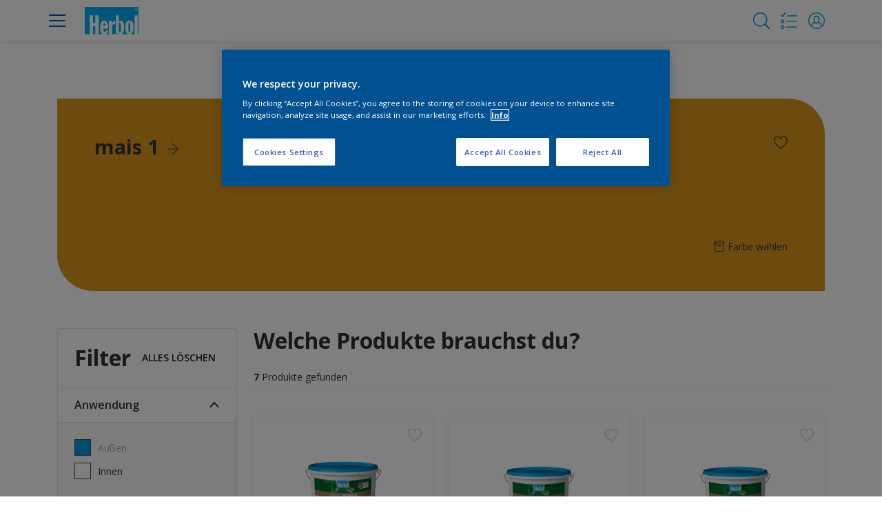

--- FILE ---
content_type: text/html;charset=utf-8
request_url: https://www.herbol.de/de/produkte/filters/cccId_1559447
body_size: 19575
content:

<!DOCTYPE HTML>

<html data-country="de" data-locale="de-DE" dir="ltr" lang="de-DE">


  <head>
    <meta charset="UTF-8"/>
    <title>Produkte | Herbol Deutschland | Herbol</title>
    <meta name="viewport" content="width=device-width, initial-scale=1, shrink-to-fit=no, viewport-fit=cover"/>
    
    <meta name="description" content="Herbol ist die innovative Qualitätsmarke für anspruchsvolle Maler. Herbol bietet nicht nur ausgereifte, qualitätsorientierte Produkt- und Systemlösungen für die Zielgruppen Maler, Verarbeiter, Auftraggeber, Architekten und Wohnungsbaugesellschaften, sondern auch kundenorientierte Service- und Dienstleistungen wie Farbberatung, Schulungen, technische Hotline, Objektunterstützung und Fachberatung vor Ort."/>
    <meta name="template" content="t100-editable"/>
    
    
    <meta name="robots" content="index,follow"/>
    
    <meta name="baidu-site-verification" content=""/>
    

    
    
    
    <link rel="canonical" href="https://www.herbol.de/de/produkte/filters"/>
    
      
      <link rel="alternate" href="https://www.herbol.de/de/produkte/filters"/>
    
    
    
    
    <script>
      if (window.rawData == undefined) {
        window.rawData = [];
      }
    </script>
    
    
      
      
      
     
     
     
     
          <!-- OneTrust Cookies Consent Notice start for herbol.de -->
<script type="text/javascript" src="https://cdn.cookielaw.org/consent/5997b784-0235-4016-b344-94fa0af1582d/OtAutoBlock.js"></script>
<script src="https://cdn.cookielaw.org/scripttemplates/otSDKStub.js" type="text/javascript" charset="UTF-8" data-domain-script="5997b784-0235-4016-b344-94fa0af1582d"></script>
<script type="text/javascript">
function OptanonWrapper() { }
</script>
<!-- OneTrust Cookies Consent Notice end for herbol.de -->
     
          
     
    
    

    
    




<script data-ot-ignore src="//assets.adobedtm.com/feb986e74bf7/f95cb7da5d29/launch-532cb729038f.min.js" async></script>








    

    
  
    
<link rel="stylesheet" href="/etc.clientlibs/akzonobel-common/clientlibs/clientlib-base.min.d90632675378cdea92e8d65dda23518a.css" type="text/css">



  
  
  
  
  
  
  
  
  
  
  
  
  
  
  
  
  
    
<link rel="stylesheet" href="/etc.clientlibs/akzonobel-common/clientlibs/clientlib-site-glitsa.min.5255c61470f3540cb196135608b145e5.css" type="text/css">



  
  
  
  
  
  
  



    
  
  


    
    
    

    

    
    
    

    
  
  <link rel="apple-touch-icon" sizes="180x180" href="/content/dam/akzonobel-painters/herbol/de/favicon/apple-touch-icon-180x180.png"/>
  <link rel="icon" type="image/png" sizes="192x192" href="/content/dam/akzonobel-painters/herbol/de/favicon/icon-192x192.png"/>
  <link rel="icon" type="image/png" sizes="512x512" href="/content/dam/akzonobel-painters/herbol/de/favicon/icon-512x512.png"/>
  <link rel="icon" type="image/png" sizes="32x32" href="/content/dam/akzonobel-painters/herbol/de/favicon/icon-32x32.png"/>
  <link rel="icon" type="image/png" sizes="16x16" href="/content/dam/akzonobel-painters/herbol/de/favicon/icon-16x16.png"/>
  <link rel="shortcut icon" type="image/x-icon" href="/content/dam/akzonobel-painters/herbol/de/favicon/favicon.ico"/>


    
    
    
    
    
    
    

    
    
    
    
    
    
    
    
    
    
    
    
    

    
    
    
    

    
    

    
    

   
    
    
    
    

    
    

    
    

    <script>
      var woodStainBaseUrl = 'https://codtranslucent-tst.azureedge.net/api/colors/';
      window.pageInfo = {
        generic: {
          environment: 'prod',
          dataLayerVersion: '2020may',
          siteCode: 'edehrb',
          colorPopupFlag: 'false',
          displayShippingInformation: 'false'
        },
        user: {
          userID: undefined
        },
        page: {
          info: {
            ID: '31bcb1a2-84bd-3d65-9c54-021ec715e9e2',
            name: 'Produkte',
            version: '202408081318',
            language: 'de-DE',
            geoRegion: 'DE',
            brand: 'Herbol'
          },
          visualizationInfo: {
            environment: 'prod',
            siteCode: 'edehrb',
            language: 'de-DE',
            brand: 'Herbol',
            name: 'Produkte'
          },
          category: {
            pageType: 'Decision',
            primaryCategory: 'Product',
            subCategory1: undefined,
            subCategory2: undefined,
            subCategory3: undefined,
            subCategory4: undefined,
            subCategory5: undefined,
            templateName: 't100-editable'
          },
          attributes: {
            functionalityVersion: '0'
          }
        },
        products: {
          info: {
            ID: undefined,
            name: undefined,
            brand: undefined,
            colourID: undefined,
            colourName: undefined,
            colourCollectionID: undefined,
            colourCollectionName: undefined,
            glossGroup: undefined,
            finishEffect: undefined,
            texture: undefined,
          },
          category: {
            subCategory1: undefined,
            subCategory2: undefined,
            subCategory3: undefined,
            productType: undefined,
            primaryCategory: undefined,
          }
        }
      };

      window.globalData = {
        errorMessages: {
          presence: 'Diese Angabe ist erforderlich.',
          email: 'Die E-Mail Adresse ist nicht korrekt.',
          includesCapital: 'Bitte mindestens 1 Großbuchstaben verwenden.',
          includesSpecialCharactersOrNumber: 'Bitte mindestens 1 Zahl oder Sonderzeichen verwenden.',
          tooShort: 'Bitte mindestens %{count} Zeichen verwenden.',
          phoneNumber: 'Die Telefonnummer ist nicht korrekt.',
          telephoneNumber:'The provided telephone number is invalid',
          checkbox: 'Die Checkbox ist erforderlich.',
          numericality: 'Bitte ausschließlich Zahlen verwenden.',
          equality: 'Dieser Wert muss %{attribute} entsprechen.',
          inequality: 'This value should not be equal to current password.',
          recaptcha: 'Bitte beantworten Sie die Aufgabe.',
          atLeast: 'Wählen Sie mindestens einen Wert aus',
          blockedEmailMessage: 'Emails from this domain are not allowed.'
        },
        api: {
          scrapbook: '/bin/api/scrapbook?domainCode=edehrb',
          shoppingList: '/bin/api/shoppingListSave?page=/content/akzonobel-painters/herbol/de/de/produkte',
          cartGet: 'de/haendler/api/order/cart_details',
          cartAdd: 'de/haendler/api/v2/cart',
          cartStock: 'de/haendler/api/stock/sku',
          orderHistory: 'de/haendler/api/order/history',
          stock: 'de/haendler/api/stock',
          userLogin: '/bin/api/login?page=/content/akzonobel-painters/herbol/de/de/produkte',
          colorPopUp: '/bin/api/colorPopUp?page=/content/akzonobel-painters/herbol/de/de/produkte',
          userLogout: '/bin/api/logout',
          userStatus: '/bin/api/status?domainCode=edehrb',
          b2cUserStatus: '/bin/api/b2c-sso?path=/content/akzonobel-painters/herbol/de/de/produkte&domainCode=edehrb',
          userRecovery: '/bin/api/password?page=/content/akzonobel-painters/herbol/de/de/produkte&domainCode=edehrb',
          userForgot: '/bin/api/forgot-password?domainCode=edehrb&page=/content/akzonobel-painters/herbol/de/de/produkte',
          order: 'de/haendler/api/order',
          documents: '/bin/api/documents?domainCode=edehrb&language=de',
          storeLocationsOffices: '/bin/api/v2/store-locations-list',
          storeLocations: '/bin/api/v2/store-locations-countries',
          salesLocationsOffices: '/bin/api/v2/sales-representatives',
          salesLocations: '/bin/api/v2/sales-representatives',
          vocProducts: '/bin/api/v1/calculator/build?page=/content/akzonobel-painters/herbol/de/de/produkte',
          woodStainBaseUrl: woodStainBaseUrl
        },
        translations: {
          genericRequestError: "Oups, das sollte nicht passieren. Versuch es noch einmal.",
          accountSuccessMessage: "Details erfolgreich aktualisiert",
          colorScrapbookSuccessMessage: "Farbe hinzugefügt zu <a href=\"/de/workspace\">Meine Favoriten</a>.",
          articleScrapbookSuccessMessage: "Artikel hinzugefügt zu <a href=\"/de/workspace\">Meine Favoriten</a>.",
          productScrapbookSuccessMessage:"Produkt hinzugefügt zu <a href=\"/de/workspace\">Meine Favoriten</a>.",
          loginScrapbookMessage:  "Sie sind nicht angemeldet. Um Ihre Idee zu speichern oder anzuzeigen, müssen Sie sich anmelden <button type='button' class='js-login-button'>Anmelden</button> oder <button type ='button' class='js-register-button'> Registrieren</button>",
          addToCartSuccessMessage: "Das Produkt wurde erfolgreich hinzugefügt",
          addToCartOutOfStockMessage: "Das Produkt ist momentan nicht lieferbar",
          kilometers: "km",
          miles: "Meilen",
          squareMeters: "m²",
          compare: "Vergleichen",
          seeCompared:"Vergleich anzeigen",
          contactFormSentButton:"Gesendet",
          contactFormSendButton:"Senden",
          productWorkspaceSuccessMessage: "Wir haben Ihr Produkt hinzugefügt <a href=\"/de/workspace/detail?spaceId={spaceId}\">Your {spaceName} space</a>.",
          colorWorkspaceSuccessMessage: "Wir haben Ihre Farbe hinzugefügt  <a href=\"/de/workspace/detail?spaceId={spaceId}\">Your {spaceName} space</a>.",
          removeProductFromWorkspace: "We’ve deleted the product. <button type='button' data-item-id='{itemId}' data-item-type='{type}'class='js-undo-button'>Rückgängig</button>",
          removeColorFromWorkspace: "We’ve deleted the color. <button type='button' data-item-id='{itemId}' data-item-type='{type}'class='js-undo-button'>Rückgängig</button>",
          addToShoppingList: "Wir haben {product} hinzugefügt zur <a href=\"/de/shoppinglist\">Einkaufsliste</a>.",
          removeFromShoppingList: "{product} wurde entfernt. Gehe zur <a href=\"/de/shoppinglist\">Einkaufsliste</a>.",
          removeTesterShoppingList: "We’ve removed drytester from your <a href=\"/de/shoppinglist\">Einkaufsliste</a>.",
          buyNow:"Beim Händler kaufen",
          acceptCookies:"Aufgrund Ihrer Datenschutzeinstellungen können wir dieses Video nicht abspielen."
        },
        url: {
          comparePagePath: ''
        },
        config: {
          enableScrapbook:false,
          enableSurvey:false
        },
        bazaarVoice: {
          enabled: true,
          environment: 'production',
          brand: '',
          country: 'DE',
          locale: 'de'
        }
      };
      try {
        window.userObj = JSON.parse(window.localStorage.getItem("loginSession"));
        <!--/* Some of the clientlibs rewrites userID and set it to empty value. This code invokes after libs are loaded. */-->
        window.addEventListener("load", function(){
          window.pageInfo.user.userID = window.userObj?.uuid;
        });
      } catch (e) {
        window.userObj = null;
      }
    </script>
  </head>


<body class="page basicpage font-de-DE  style-extreme-left-align" data-theme="glitsa" data-shop-root="de/haendler" data-sitecode="edehrb" data-editor="false">
      <a href="#app" class="skip-link">Skip to main content</a>






  



  <main id="app">
  <div data-component="app-root" class="app-root" data-page-id="/content/akzonobel-painters/herbol/de/de/produkte/jcr:content">
    
    
  

  <div data-component="a41-alert" class="a41-alert" role="alert" data-type="info">
    <div class="content-wrapper s-no-padding">
      <div class="grid">
        <div class="col col-12">
          <div class="alert-body body-copy-xs ">
            <div class="js-icon">
              
            </div>
            <div class="js-alert-body">
              
            </div>
            <button class="close-button js-close-button" aria-label="Close the alert">
              
  <span class="icon " data-component="icon" data-icon="cross"></span>

            </button>
          </div>
        </div>
      </div>
    </div>
  </div>


    
    








<header data-component="s1-header" data-id="s1_header-1627529622" data-back-ground-color="false" data-azureb2c-enabled="false" data-is-geolocation-site-switcher="false" class="s1-header full-layout cp-top-spacing-none cp-bottom-spacing-none style-default  " data-geolocation-content-api="/bin/api/languagelist?countryPagePath=/content/akzonobel-painters/herbol/de/de/produkte" data-scroll-component>
  <div class="header-backdrop js-backdrop"></div>
  <nav>
    

  <div class="m60-corporate-bar full-layout " data-component="m60-corporate-bar" data-is-gradient="false">
    <div class="content-wrapper s-no-padding">
      
      
      
      <div class="site-switch">
        
          
            <a href="https://www.herbol.de/de" class="site body-copy-xs js-sites is-active" data-label="DE" target="_self">
              DE
            </a>
          
            <a href="https://www.herbol.at/de" class="site body-copy-xs js-sites " data-label="AT" target="_self">
              AT
            </a>
          
      </div>
      
      <div class="corporate-logo">
          
            
        
        <a href="https://www.akzonobel.com" target="_blank" aria-label="Corporate logo">
  <span class="icon " data-component="icon" data-icon="akzoNobel-logo"></span>
</a>
        
      </div>
    </div>
  </div>


    <div class="content-wrapper main-nav-wrapper js-main-nav">
      <div class="grid">
        <button class="hamburger-icon js-menu-button" aria-label="Menu">
          <span class="hamburger-bars"></span>
        </button>
        <div class="col logo-wrapper col-3 col-m-2 ">
          <a href="https://www.herbol.de/de" class="logo js-logo " aria-label="Logo">
            
  
  
  
  
  
  
  
  
  
  <picture class="a3-image " data-component="a3-image">
    
    <source media="(max-width: 768px)" class="js-small-image" data-srcset="//images.akzonobel.com/akzonobel-painters/herbol/de/herbol-logo.jpg?impolicy=.auto%26imwidth%3D384"/>
    <img data-src="//images.akzonobel.com/akzonobel-painters/herbol/de/herbol-logo.jpg?impolicy=.auto%26imwidth%3D384" alt="Brand Logo" class="image js-normal-image    lazyload" itemprop="image"/>
  </picture>

          </a>
        </div>
        <div class="col col-5 col-l-10 navigation-wrapper" data-longer-logo="0">
          
  <div class="m29-primary-navigation" data-component="m29-primary-navigation">
    <div class="primary-navigation-wrapper js-primary-navigation-wrapper">
        <ul class="navigation-menu">

          
          <li class="has-dropdown is-active body-copy-s">
            <button class="js-dropdown-item custom-btn" aria-haspopup="true" aria-expanded="false" target="_self" href="/content/akzonobel-painters/herbol/de/de/produkte.html">
              <span class="menu-title">
                Produkte
              </span>
              
              
  <span class="icon " data-component="icon" data-icon="chevron-down"></span>

            </button>
            <ul class="sub-menu js-sub-item">
              <li>
                <a href="/de/produkte" target="_self">
                  Produkte</a>
              </li>
<li>
                <a href="/de/rapid-einschicht-farben" target="_self">
                  Rapid Einschicht-Farben</a>
              </li>
<li>
                <a href="/de/zenit-top-innenfarben" target="_self">
                  Zenit Innenfarben</a>
              </li>
<li>
                <a href="/de/herbol-protector-duraspray-der-neue-metallschutzlack" target="_self">
                  Protecor Duraspray</a>
              </li>
<li>
                <a href="/de/datenblaetter" target="_self">
                  Datenblätter</a>
              </li>
<li>
                <a href="/de/reinigungs-und-entsorgungshinweise" target="_self">
                  Reinigung &amp; Entsorgung</a>
              </li>

            </ul>
          </li>
        

          
          <li class="has-dropdown  body-copy-s">
            <button class="js-dropdown-item custom-btn" aria-haspopup="true" aria-expanded="false" target="_self">
              <span class="menu-title">
                Consolan
              </span>
              
              
  <span class="icon " data-component="icon" data-icon="chevron-down"></span>

            </button>
            <ul class="sub-menu js-sub-item">
              <li>
                <a href="/de/consolan-profi" target="_self">
                  Consolan Profi</a>
              </li>
<li>
                <a href="/de/farbkollektionen-consolan-profi" target="_self">
                  Farbkollektionen</a>
              </li>
<li>
                <a href="/de/holzwissen" target="_self">
                  Holzwissen</a>
              </li>
<li>
                <a href="/de/geschichte-der-marke-consolan" target="_self">
                  Geschichte</a>
              </li>

            </ul>
          </li>
        

          
          <li class="has-dropdown  body-copy-s">
            <button class="js-dropdown-item custom-btn" aria-haspopup="true" aria-expanded="false" target="_self">
              <span class="menu-title">
                Farben
              </span>
              
              
  <span class="icon " data-component="icon" data-icon="chevron-down"></span>

            </button>
            <ul class="sub-menu js-sub-item">
              <li>
                <a href="/de/farben/filters/c_11091" target="_self">
                  Alle Farben</a>
              </li>
<li>
                <a href="/de/farbkollektionen" target="_self">
                  Farbkollektionen</a>
              </li>
<li>
                <a href="/de/farbtrends" target="_self">
                  Farbtrends</a>
              </li>
<li>
                <a href="/de/farbberatung" target="_self">
                  Farbberatung</a>
              </li>
<li>
                <a href="/de/herbol-color-service" target="_self">
                  Herbol Color Service</a>
              </li>

            </ul>
          </li>
        

          
          <li class="has-dropdown  body-copy-s">
            <button class="js-dropdown-item custom-btn" aria-haspopup="true" aria-expanded="false" target="_self" href="/content/akzonobel-painters/herbol/de/de/service.html">
              <span class="menu-title">
                Service
              </span>
              
              
  <span class="icon " data-component="icon" data-icon="chevron-down"></span>

            </button>
            <ul class="sub-menu js-sub-item">
              <li>
                <a href="/de/service" target="_self">
                  Service</a>
              </li>
<li>
                <a href="/de/service/fassadenkompetenz" target="_self">
                  Fassadenkompetenz</a>
              </li>
<li>
                <a href="/de/service/checklisten" target="_self">
                  Checklisten </a>
              </li>
<li>
                <a href="/de/service/angebotstexte" target="_self">
                  Angebotstexte</a>
              </li>
<li>
                <a href="/de/service/downloads" target="_self">
                  Download Broschüren</a>
              </li>
<li>
                <a href="/de/service/anwendungsvideos" target="_self">
                  Anwendungsvideos</a>
              </li>
<li>
                <a href="/de/service/seminare" target="_self">
                  Schulungen</a>
              </li>
<li>
                <a href="/de/service/herbol-malerkleidung" target="_self">
                  Herbol Malerkleidung</a>
              </li>
<li>
                <a href="/de/service/geruestplane" target="_self">
                  Herbol Gerüstplane</a>
              </li>
<li>
                <a href="/de/service/herbol-nachrichten" target="_self">
                  Herbol Nachrichten</a>
              </li>

            </ul>
          </li>
        

          
          <li class="has-dropdown  body-copy-s">
            <button class="js-dropdown-item custom-btn" aria-haspopup="true" aria-expanded="false" target="_self" href="/content/akzonobel-painters/herbol/de/de/referenzen.html">
              <span class="menu-title">
                Referenzen
              </span>
              
              
  <span class="icon " data-component="icon" data-icon="chevron-down"></span>

            </button>
            <ul class="sub-menu js-sub-item">
              <li>
                <a href="/de/referenzen" target="_self">
                  Referenzen</a>
              </li>
<li>
                <a href="/de/referenzen/ein-mehrfamilienhaus" target="_self">
                  Ein-/Mehrfamilienhaus</a>
              </li>
<li>
                <a href="/de/referenzen/gewerbe-handel-industrie" target="_self">
                  Gewerbe/Handel/Industrie</a>
              </li>
<li>
                <a href="/de/referenzen/buero-verwaltung" target="_self">
                  Büro/Verwaltung</a>
              </li>
<li>
                <a href="/de/referenzen/hotel-gastronomie" target="_self">
                  Hotel/Gastronomie</a>
              </li>
<li>
                <a href="/de/referenzen/kindergarten-schule" target="_self">
                  Kindergarten/Schule</a>
              </li>
<li>
                <a href="/de/referenzen/gesundheit-soziales" target="_self">
                  Gesundheit/Soziales</a>
              </li>
<li>
                <a href="/de/referenzen/kultur-freizeit-sport" target="_self">
                  Kultur/Freizeit/Sport</a>
              </li>

            </ul>
          </li>
        

          
          <li class="  body-copy-s">
            <a aria-haspopup="false" aria-expanded="false" target="_self" href="/de/haendler">
              <span class="menu-title">
                Händler
              </span>
              
              
            </a>
            
          </li>
        

          
          <li class="  body-copy-s">
            <a aria-haspopup="false" aria-expanded="false" target="_self" href="/de/kontakt">
              <span class="menu-title">
                Kontakt
              </span>
              
              
            </a>
            
          </li>
        </ul>
    </div>

    

  <div class="m60-corporate-bar full-layout " data-component="m60-corporate-bar" data-is-gradient="false">
    <div class="content-wrapper s-no-padding">
      
      
      
      <div class="site-switch">
        
          
            <a href="https://www.herbol.de/de" class="site body-copy-xs js-sites is-active" data-label="DE" target="_self">
              DE
            </a>
          
            <a href="https://www.herbol.at/de" class="site body-copy-xs js-sites " data-label="AT" target="_self">
              AT
            </a>
          
      </div>
      
      <div class="corporate-logo">
          
            
        
        <a href="https://www.akzonobel.com" target="_blank" aria-label="Corporate logo">
  <span class="icon " data-component="icon" data-icon="akzoNobel-logo"></span>
</a>
        
      </div>
    </div>
  </div>

  </div>

          
  <div class="m43-secondary-navigation" data-component="m43-secondary-navigation" data-iscart-enabled="false">
    
    
    
    
    

    <ul class="secondary-navigation-menu">

      <li>
        
    
    
    <button class="a8-icon-button js-search-button
             " data-component="a8-icon-button" aria-label="Search">
      
  <span class="icon " data-component="icon" data-icon="search"></span>

      
    </button>
  
      </li>

      <li class="js-shopping-list">
        
    
    
    <a class="a8-icon-button 
             " data-component="a8-icon-button" href="/de/shoppinglist" aria-label="Shopping list">
      
  <span class="icon " data-component="icon" data-icon="shopping-list-empty"></span>

      
    </a>
  
        <span class="product-amount body-copy-xs js-shopping-list-amount"></span>
      </li>

      


      

      
      
      <li class="js-user-button" data-login-label="Mein Arbeitsbereich" data-logout-label="Mein Arbeitsbereich"></li>
    </ul>

    
  <div data-component="m12-my-account-dropdown" class="m12-my-account-dropdown" data-logged-in="false" data-redirect-url="https://www.herbol.de/de/produkte.html/filters/cccId_1559447-page" data-domain-code="edehrb" data-is-azure-enabled="false">
    <button class="close-button js-close-button">
      
  <span class="icon " data-component="icon" data-icon="cross"></span>

    </button>

    
  <span class="icon user-icon" data-component="icon" data-icon="user"></span>


    <div class="details">
       <span class="blockquote title">
          Kontoeinstellungen
       </span>

      
    
    
    
    
    
    
    
    
    <button data-component="a122-primary-button" class="a122-primary-button  
              js-login-button   " data-icon-alignment="left">
      
      
      <span class="cta-text body-copy-rg">Anmelden</span>
      
      
    </button>
  
      <span class="register body-copy-s">
        Sie haben noch kein Konto?
        <span class="register-cta js-register-button" role="button">Hier registrieren</span>
      </span>

      <div class="my-account-footer">
        
          
  
  
  

  <a class="a2-text-link body-copy-s js-favourite-button  " data-component="a2-text-link" data-label="Mein Arbeitsbereich" href="/de/workspace" target="_self">
    
  <span class="icon icon" data-component="icon" data-icon="favourite-empty"></span>

    
    <div class="text-link-label ">
      
      <span>Mein Arbeitsbereich</span>
    </div>
    
    
    
  </a>

        
        
      </div>
    </div>
    <div class="logged-in-details">
      
      
        
  
  
  

  <a class="a2-text-link blockquote title  " data-component="a2-text-link" data-label="Mein Arbeitsbereich" href="/de/my-account" target="_self">
    
    
    <div class="text-link-label ">
      
      <span>Mein Arbeitsbereich</span>
    </div>
    
    
    
  </a>

      <span class="user-name body-copy-xs js-user-name"></span>

      <div class="my-account-footer">
        
  
  
  

  <a class="a2-text-link body-copy-s js-logout-button  " data-component="a2-text-link" data-label="Abmelden" href="#" target="_self">
    
  <span class="icon " data-component="icon" data-icon="logout"></span>

    
    <div class="text-link-label ">
      
      <span>Abmelden</span>
    </div>
    
    
    
  </a>

        
          
  
  
  

  <a class="a2-text-link body-copy-s js-favourite-button  " data-component="a2-text-link" data-label="Mein Arbeitsbereich" href="/de/workspace" target="_self">
    
  <span class="icon icon" data-component="icon" data-icon="favourite-empty"></span>

    
    <div class="text-link-label ">
      
      <span>Mein Arbeitsbereich</span>
    </div>
    
    
    
  </a>

        
        
      </div>
      
      <div class="my-account-delete js-ad-link">
        
        
        
  
  
  

  <button class="a2-text-link body-copy-s delete-account-link js-delete-account-button  " data-component="a2-text-link" data-label="Delete Account" target="_self">
    
    
    <div class="text-link-label ">
      <span>Delete Account</span>
      
    </div>
    
    
    
  </button>

     </div>
     
    </div>
  </div>


  </div>

        </div>
      </div>
      <div class="notification-wrapper js-notifications">
        
      </div>
    </div>

    
    
  
  
  <div data-component="m10-search-bar" class="m10-search-bar">
    <form action="/de/suche" method="GET" novalidate class="js-form" data-suggestions-api="/bin/api/search?page=/content/akzonobel-painters/herbol/de/de/produkte" data-hybrid-search="false">
      
    
    
    <button class="a8-icon-button js-search-button search-button
             " data-component="a8-icon-button" aria-label="Search" type="submit">
      
  <span class="icon " data-component="icon" data-icon="search"></span>

      
    </button>
  
      <div class="input-wrapper">
        <input type="text" class="search-field body-copy-rg js-search-input override-focus-visible" aria-label="search-field" name="search" placeholder="Suchbegriff eingeben"/>
        <div class="clear-button js-clear-button-wrapper">
          
  
  
  

  <button class="a2-text-link body-copy-s js-clear-button  " type="button" data-component="a2-text-link" data-label="LÖSCHEN" target="_self">
    
    
    <div class="text-link-label ">
      
      <span>LÖSCHEN</span>
    </div>
    
    
    
  </button>

        </div>
      </div>
      
    
    
    <button class="a8-icon-button js-close-button close-button
             " data-component="a8-icon-button" aria-label="Close" type="button">
      
  <span class="icon " data-component="icon" data-icon="cross"></span>

      
    </button>
  
    </form>
  </div>

    <div class="suggestion-container js-suggestion-container" data-no-results-title="Keinen Treffer gefunden" data-show-all-label="Alle Ergebnisse anzeigen" data-show-all-url="/de/suche" data-is-author="false" data-is-sustainable2d-enabled="true" data-default-wood-type="dark">
    </div>
  </nav>
  
</header>








<section data-component="c36-login" class="c36-login" data-id="c36_login_copy_copy-1856683316" data-disable-captcha="false">
  <div class="mask js-mask" role="presentation"></div>
    <div class="modal js-modal">
      <header>
        
    
    
    <button class="a8-icon-button close-button js-close-button
             " data-component="a8-icon-button" title="Schließen">
      
  <span class="icon " data-component="icon" data-icon="cross"></span>

      
    </button>
  
      </header>
      <div class="card-container js-card">

        
        
        

  <section data-component="m31-form-content" class="m31-form-content" data-state="login">
    <header class="form-content-header">
      
      <p class="header-04 title">Schön Sie zu sehen!</p>
    </header>
    
          
     
  <div class="m36-login-form" data-component="m36-login-form">
    <form class="login-form js-form" action="/bin/api/login" method="POST" novalidate>
      












 
 

    

    

    

    

    

    


<div class="a11-input-field js-input-parent js-email" data-component="a11-input-field">
 <div class="input-wrapper">
   
   <label class="text-label body-copy-s">
     E-Mail-Adresse 
     
       <span class="required">*</span>
     
   </label>
   <div class="wrapper">
     <input type="email" class="text-input js-text-input js-input body-copy-s js-email" name="email" placeholder="Tragen Sie hier Ihre E-Mail-Adresse ein" data-required="true" autocomplete="username"/>           
     
   </div>
  </div>
</div>

      












 
 

    

    

    

    

    

    


<div class="a11-input-field js-input-parent js-password" data-component="a11-input-field">
 <div class="input-wrapper">
   
   <label class="text-label body-copy-s">
     Passwort 
     
       <span class="required">*</span>
     
   </label>
   <div class="wrapper">
     <input type="password" class="text-input js-text-input js-input body-copy-s js-password" name="password" placeholder="Bitte Passwort eingeben" data-required="true" autocomplete="current-password"/>           
     <button class="password-visibility js-password-visibility" type="button" data-show="Passwort anzeigen" data-hide="Passwort verbergen">
       
  <span class="icon view-show" data-component="icon" data-icon="view-show"></span>

       
  <span class="icon view-hide" data-component="icon" data-icon="view-hide"></span>

     </button>
   </div>
  </div>
</div>

      <button class="body-copy-s forgot-button js-button" data-target="forgot-password" type="button">
        Passwort vergessen?</button>
      
  

  <div class="recaptcha" data-component="recaptcha" data-sitekey="6LchPVspAAAAAKcbXlQHxH8UZhvR9Lf4XqwxQYHm" data-language="de-DE">
    <div class="js-widget"></div>
  </div>

      
    
    
    
    
    
    
    
    
    <button data-component="a122-primary-button" type="submit" class="a122-primary-button  
              login-button js-submit   " data-icon-alignment="left">
      
      
      <span class="cta-text body-copy-rg">einloggen</span>
      
      
    </button>
  
    </form>
  </div>

        
    <footer class="form-content-footer">
      <p class="body-copy-s">Sie haben noch kein Konto?</p>
      <button class="body-copy-s footer-link" data-target="register">
        Hier registrieren
      </button>
    </footer>
  </section>


        
        
        

  <section data-component="m31-form-content" class="m31-form-content" data-state="register">
    <header class="form-content-header">
      
      <p class="header-04 title">Willkommen bei Herbol</p>
    </header>
    
          
  <div class="m37-register-form" data-component="m37-register-form">
    <form class="register-form js-form" action="/bin/api/register?page=/content/akzonobel-painters/herbol/de/de/produkte" method="POST" novalidate>
      












 
 

    

    

    

    

    

    


<div class="a11-input-field js-input-parent input" data-component="a11-input-field">
 <div class="input-wrapper">
   
   <label class="text-label body-copy-s">
     E-Mail-Adresse 
     
       <span class="required">*</span>
     
   </label>
   <div class="wrapper">
     <input type="email" class="text-input js-text-input js-input body-copy-s input" name="email" placeholder="Tragen Sie hier Ihre E-Mail-Adresse ein" data-required="true" autocomplete="username"/>           
     
   </div>
  </div>
</div>

      












 
 

    

    

    

    

    

    


<div class="a11-input-field js-input-parent input" data-component="a11-input-field">
 <div class="input-wrapper">
   
   <label class="text-label body-copy-s">
     Passwort 
     
       <span class="required">*</span>
     
   </label>
   <div class="wrapper">
     <input type="password" class="text-input js-text-input js-input body-copy-s input" name="password" placeholder="Bitte Passwort eingeben" data-required="true" autocomplete="new-password"/>           
     <button class="password-visibility js-password-visibility" type="button" data-show="Passwort anzeigen" data-hide="Passwort verbergen">
       
  <span class="icon view-show" data-component="icon" data-icon="view-show"></span>

       
  <span class="icon view-hide" data-component="icon" data-icon="view-hide"></span>

     </button>
   </div>
  </div>
</div>

      
  <div class="m83-password-requirements " data-component="m83-password-requirements">
    <p class="body-copy-s password-requirements-title">Passwortanforderungen</p>
    <ul>
      
      <li class="body-copy-s" data-password-requirement="includesCapital">
        
  <span class="icon icon" data-component="icon" data-icon="checkmark"></span>

        Mindestens ein Großbuchstabe
      </li>
      <li class="body-copy-s" data-password-requirement="includesSpecialCharactersOrNumber">
        
  <span class="icon icon" data-component="icon" data-icon="checkmark"></span>

        Mindestens ein Sonderzeichen oder eine Ziffer
      </li>
      <li class="body-copy-s" data-password-requirement="length|presence">
        
  <span class="icon icon" data-component="icon" data-icon="checkmark"></span>

        Mindestens 8 Zeichen
      </li>
    </ul>
  </div>

      
  

  <div class="recaptcha" data-component="recaptcha" data-sitekey="6LchPVspAAAAAKcbXlQHxH8UZhvR9Lf4XqwxQYHm" data-language="de-DE">
    <div class="js-widget"></div>
  </div>

      
    
    
    
    
    
    
    
    
    <button data-component="a122-primary-button" type="submit" class="a122-primary-button  
              login-button js-submit   " data-icon-alignment="left">
      
      
      <span class="cta-text body-copy-rg">Registrieren Sie Ihr neues Konto</span>
      
      
    </button>
  
    </form>
  </div>

        
    <footer class="form-content-footer">
      <p class="body-copy-s">Sie haben bereits ein Konto?</p>
      <button class="body-copy-s footer-link" data-target="login">
        Hier anmelden
      </button>
    </footer>
  </section>


        
        
        

  <section data-component="m31-form-content" class="m31-form-content" data-state="terms">
    <header class="form-content-header">
      
  <span class="icon title-icon" data-component="icon" data-icon="terms-illustration"></span>

      <p class="header-04 title">Kontakt via E-mail</p>
    </header>
    
          
  <div class="m33-terms" data-component="m33-terms">
    <form class="terms-form js-form" action="/bin/api/register?page=/content/akzonobel-painters/herbol/de/de/produkte" method="POST" novalidate>
      <input type="hidden" name="email"/>
      <input type="hidden" name="password"/>
      <input type="hidden" name="g-recaptcha-response" aria-label="Google reCAPTCHA response"/>
      
  
  
  
  <div class="a15-checkbox js-input-parent " data-component="a15-checkbox">
    <label for="privacy-policy" class="checkbox-label-wrapper ">
      <input type="checkbox" id="privacy-policy" name="privacy-policy" class="checkbox-input js-checkbox-input " aria-hidden="true" tabindex="-1"/>
      <span class="checkbox">
        <span class="checkbox-icon">
          
  <span class="icon " data-component="icon" data-icon="checkmark"></span>

        </span>
      </span>
      <span class="checkbox-label-title body-copy-s" data-label="&lt;p>Indem ich dieses Kästchen ankreuze, bestätige ich, dass ich gelesen habe und damit einverstanden bin, dass wir Ihre Daten in Übereinstimmung mit unseren &lt;a href=&#34;/content/akzonobel-painters/herbol/de/de/impressum.html&#34;>Allgemeinen Geschäftsbedingungen&lt;/a> und unserer &lt;a href=&#34;/content/akzonobel-painters/herbol/de/de/datenschutz.html&#34;>Datenschutzrichtlinie&lt;/a> verarbeiten.&lt;/p>
">
        <p>Indem ich dieses Kästchen ankreuze, bestätige ich, dass ich gelesen habe und damit einverstanden bin, dass wir Ihre Daten in Übereinstimmung mit unseren <a href="/de/impressum">Allgemeinen Geschäftsbedingungen</a> und unserer <a href="/de/datenschutz">Datenschutzrichtlinie</a> verarbeiten.</p>

        
        
        
        
      </span>
    </label>
    
  </div>


      
  
  
  
  <div class="a15-checkbox js-input-parent " data-component="a15-checkbox">
    <label for="newsletter" class="checkbox-label-wrapper ">
      <input type="checkbox" id="newsletter" name="newsletter" class="checkbox-input js-checkbox-input " aria-hidden="true" tabindex="-1"/>
      <span class="checkbox">
        <span class="checkbox-icon">
          
  <span class="icon " data-component="icon" data-icon="checkmark"></span>

        </span>
      </span>
      <span class="checkbox-label-title body-copy-s" data-label="&lt;p>Indem ich dieses Kästchen markiere, stimme ich dem Erhalt von Marketing-E-Mails zu.&lt;/p>
&lt;p>Sie können sich jederzeit abmelden, indem Sie auf den Abmeldelink am Ende unserer E-Mails klicken.&lt;/p>
">
        <p>Indem ich dieses Kästchen markiere, stimme ich dem Erhalt von Marketing-E-Mails zu.</p>
<p>Sie können sich jederzeit abmelden, indem Sie auf den Abmeldelink am Ende unserer E-Mails klicken.</p>

        
        
        
        
      </span>
    </label>
    
  </div>


      
      
    
    
    
    
    
    
    
    
    <button data-component="a122-primary-button" type="submit" class="a122-primary-button  
              js-submit   " data-icon-alignment="left">
      
      
      <span class="cta-text body-copy-rg">Registrieren</span>
      
      
    </button>
  
      <script type="text/json" class="js-explanation-content">
        {
          "title": "<p>             <\/p>\r\n",
          "copy": "<p class=\"body-copy-s\">\u00A0 \u00A0 \u00A0 \u00A0 \u00A0 \u00A0 \u00A0</p>\r\n"
        }
      </script>
    </form>
  </div>

        
    <footer class="form-content-footer">
      <p class="body-copy-s">Bedenken bezüglich Ihrer Privatsphäre?</p>
      <a class="body-copy-s footer-link" href="/de/datenschutz">
        Lesen Sie unsere Datenschutzrichtlinie..
      </a>
    </footer>
  </section>


        
        
        

  <section data-component="m31-form-content" class="m31-form-content" data-state="registration-success">
    <header class="form-content-header">
      
  <span class="icon title-icon" data-component="icon" data-icon="account-illustration"></span>

      <p class="header-04 title">Vielen Dank!</p>
    </header>
    
          <div class="base-content">
            <p class="body-copy-s base-description">zur Registrierung</p>
            
    
    
    
    
    
    
    
    
    <button data-component="a122-primary-button" class="a122-primary-button  
              js-registration-success-button   " data-icon-alignment="left">
      
      
      <span class="cta-text body-copy-rg">Anmeldung</span>
      
      
    </button>
  
          </div>
        
    <footer class="form-content-footer">
      <p class="body-copy-s">Bedenken bezüglich Ihrer Privatsphäre?</p>
      <a class="body-copy-s footer-link" href="/de/datenschutz">
        Lesen Sie unsere Datenschutzrichtlinie..
      </a>
    </footer>
  </section>


        
        
        

  <section data-component="m31-form-content" class="m31-form-content" data-state="registration-duplicate">
    <header class="form-content-header">
      
  <span class="icon title-icon" data-component="icon" data-icon="account-illustration"></span>

      <p class="header-04 title">User already exists.</p>
    </header>
    
          <div class="base-content">
            <p class="body-copy-s base-description js-duplicate-message" data-description=" {email} already reigstered. Please login."></p>
            
    
    
    
    
    
    
    
    
    <button data-component="a122-primary-button" class="a122-primary-button  
              js-login-button   " data-icon-alignment="left">
      
      
      <span class="cta-text body-copy-rg">Login</span>
      
      
    </button>
  
          </div>
        
    <footer class="form-content-footer">
      <p class="body-copy-s">If you have concerns about your privacy?</p>
      <a class="body-copy-s footer-link" href="#">
        Read our privacy policy
      </a>
    </footer>
  </section>


        
        
        

  <section data-component="m31-form-content" class="m31-form-content" data-state="forgot-password">
    <header class="form-content-header">
      
  <span class="icon title-icon" data-component="icon" data-icon="password-illustration"></span>

      <p class="header-04 title">Passwort vergessen?</p>
    </header>
    
          
  <div class="m38-forgot-password-form" data-component="m38-forgot-password-form">
    <p class="body-copy-s forgot-title">Bitte geben Sie die E-Mail-Adresse ein, die Ihrem Konto zugeordnet ist</p>
    <form class="forgot-password-form js-form" action="/bin/api/forgot-password?domainCode=edehrb&page=/content/akzonobel-painters/herbol/de/de/produkte" method="POST" novalidate>
      












 
 

    

    

    

    

    

    


<div class="a11-input-field js-input-parent input" data-component="a11-input-field">
 <div class="input-wrapper">
   
   <label class="text-label body-copy-s">
     E-Mail-Adresse 
     
       <span class="required">*</span>
     
   </label>
   <div class="wrapper">
     <input type="email" class="text-input js-text-input js-input body-copy-s input" name="email" placeholder="Tragen Sie hier Ihre E-Mail-Adresse ein" data-required="true" autocomplete="username"/>           
     
   </div>
  </div>
</div>

      
      
    
    
    
    
    
    
    
    
    <button data-component="a122-primary-button" type="submit" class="a122-primary-button  
              js-submit   " data-icon-alignment="left">
      
      
      <span class="cta-text body-copy-rg">Senden</span>
      
      
    </button>
  
    </form>
  </div>

        
    <footer class="form-content-footer">
      <p class="body-copy-s"></p>
      <button class="body-copy-s footer-link" data-target="login">
        Anmeldung
      </button>
    </footer>
  </section>


        
        
        

  <section data-component="m31-form-content" class="m31-form-content" data-state="change-password-success">
    <header class="form-content-header">
      
      <p class="header-04 title">Kennwort ändern</p>
    </header>
    
          <div class="base-content">
            <p class="body-copy-s base-description">Password changed successfully.</p>
            
            
    
    
    
    
    
    
    
    
    <button data-component="a122-primary-button" class="a122-primary-button  
              js-login-button   " data-icon-alignment="left">
      
      
      <span class="cta-text body-copy-rg">Back to my account</span>
      
      
    </button>
  
          </div>
        
    
  </section>


        
        
        

  <section data-component="m31-form-content" class="m31-form-content" data-state="email-sent">
    <header class="form-content-header">
      
  <span class="icon title-icon" data-component="icon" data-icon="plane-illustration"></span>

      <p class="header-04 title">Passwort vergessen??</p>
    </header>
    
          <div class="base-content">
            <p class="body-copy-s base-description js-sent-message" data-description="Eine email wurde gesendet an"></p>
            
    
    
    
    
    
    
    
    
    <button data-component="a122-primary-button" class="a122-primary-button  
              js-login-button   " data-icon-alignment="left">
      
      
      <span class="cta-text body-copy-rg">Zurück zur Anmeldung</span>
      
      
    </button>
  
          </div>
        
    
  </section>



        
        

  <section data-component="m31-form-content" class="m31-form-content" data-state="survey">
    <header class="form-content-header">
      
      <p class="header-04 title">Would you spare a minute to answer 3 questions</p>
    </header>
    
          

  
  
  
  
  


  <div class="m19-survey-form" data-component="m19-survey-form" data-error>
    
  <div class="a34-body-copy body-copy-s wysiwyg" data-component="a34-body-copy">
    <div class="js-camp-temp-text-color ">
      
      We will use this to provide you with useful information.
    </div>
    
  </div>

    <form action="/bin/api/newsletter/subscribe/survey?domainCode=edehrb&locale=de&path=/content/akzonobel-painters/herbol/de/de/conf/admin/jcr:content/root/responsivegrid/c36_login_copy_copy" class="js-form" method="POST">
      
        <fieldset>
          <span class="body-copy-rg fieldset-count">1</span>
          <p class="blockquote fieldset-title">When are you decorating?</p>
          <span class="error-portal error-portal-when"></span>
          
            
              

  <div class="a13-radio js-input-parent " data-component="a13-radio" data-group="when">
    <label class="radio-button-label-wrapper" for="when-gq1aNextMonth">
      <span class="radio-button-label-title body-copy-s">In the next month</span>
      <input type="radio" name="when" id="when-gq1aNextMonth" data-value="gq1aNextMonth" value="gq1aNextMonth" class="radio-button-input " aria-hidden="true" tabindex="-1"/>
      <div class="radio-button-custom-indicator"></div>
    </label>
  </div>

            
            
          
            
              

  <div class="a13-radio js-input-parent " data-component="a13-radio" data-group="when">
    <label class="radio-button-label-wrapper" for="when-gq1b1-3Months">
      <span class="radio-button-label-title body-copy-s">From 1-3 Months</span>
      <input type="radio" name="when" id="when-gq1b1-3Months" data-value="gq1b1-3Months" value="gq1b1-3Months" class="radio-button-input " aria-hidden="true" tabindex="-1"/>
      <div class="radio-button-custom-indicator"></div>
    </label>
  </div>

            
            
          
            
              

  <div class="a13-radio js-input-parent " data-component="a13-radio" data-group="when">
    <label class="radio-button-label-wrapper" for="when-gq1c3-6Months">
      <span class="radio-button-label-title body-copy-s">From 3-6 Months</span>
      <input type="radio" name="when" id="when-gq1c3-6Months" data-value="gq1c3-6Months" value="gq1c3-6Months" class="radio-button-input " aria-hidden="true" tabindex="-1"/>
      <div class="radio-button-custom-indicator"></div>
    </label>
  </div>

            
            
          
            
              

  <div class="a13-radio js-input-parent " data-component="a13-radio" data-group="when">
    <label class="radio-button-label-wrapper" for="when-gq1d6Months">
      <span class="radio-button-label-title body-copy-s">After 6 months</span>
      <input type="radio" name="when" id="when-gq1d6Months" data-value="gq1d6Months" value="gq1d6Months" class="radio-button-input " aria-hidden="true" tabindex="-1"/>
      <div class="radio-button-custom-indicator"></div>
    </label>
  </div>

            
            
          
        </fieldset>
      
        <fieldset>
          <span class="body-copy-rg fieldset-count">2</span>
          <p class="blockquote fieldset-title">What are you decorating?</p>
          <span class="error-portal error-portal-what"></span>
          
            
            
              
  
  
  
  <div class="a15-checkbox js-input-parent " data-component="a15-checkbox">
    <label for="what-gq2All" class="checkbox-label-wrapper ">
      <input type="checkbox" id="what-gq2All" name="what" class="checkbox-input js-checkbox-input " data-value="gq2All" aria-hidden="true" tabindex="-1" value="gq2All"/>
      <span class="checkbox">
        <span class="checkbox-icon">
          
  <span class="icon " data-component="icon" data-icon="checkmark"></span>

        </span>
      </span>
      <span class="checkbox-label-title body-copy-s" data-label="All">
        All
        
        
        
        
      </span>
    </label>
    
  </div>

            
          
            
            
              
  
  
  
  <div class="a15-checkbox js-input-parent " data-component="a15-checkbox">
    <label for="what-gq2Hallway" class="checkbox-label-wrapper ">
      <input type="checkbox" id="what-gq2Hallway" name="what" class="checkbox-input js-checkbox-input " data-value="gq2Hallway" aria-hidden="true" tabindex="-1" value="gq2Hallway"/>
      <span class="checkbox">
        <span class="checkbox-icon">
          
  <span class="icon " data-component="icon" data-icon="checkmark"></span>

        </span>
      </span>
      <span class="checkbox-label-title body-copy-s" data-label="Hallway">
        Hallway
        
        
        
        
      </span>
    </label>
    
  </div>

            
          
            
            
              
  
  
  
  <div class="a15-checkbox js-input-parent " data-component="a15-checkbox">
    <label for="what-gq2LivingRoom" class="checkbox-label-wrapper ">
      <input type="checkbox" id="what-gq2LivingRoom" name="what" class="checkbox-input js-checkbox-input " data-value="gq2LivingRoom" aria-hidden="true" tabindex="-1" value="gq2LivingRoom"/>
      <span class="checkbox">
        <span class="checkbox-icon">
          
  <span class="icon " data-component="icon" data-icon="checkmark"></span>

        </span>
      </span>
      <span class="checkbox-label-title body-copy-s" data-label="Living Room">
        Living Room
        
        
        
        
      </span>
    </label>
    
  </div>

            
          
            
            
              
  
  
  
  <div class="a15-checkbox js-input-parent " data-component="a15-checkbox">
    <label for="what-gq2Bedroom" class="checkbox-label-wrapper ">
      <input type="checkbox" id="what-gq2Bedroom" name="what" class="checkbox-input js-checkbox-input " data-value="gq2Bedroom" aria-hidden="true" tabindex="-1" value="gq2Bedroom"/>
      <span class="checkbox">
        <span class="checkbox-icon">
          
  <span class="icon " data-component="icon" data-icon="checkmark"></span>

        </span>
      </span>
      <span class="checkbox-label-title body-copy-s" data-label="Bedroom">
        Bedroom
        
        
        
        
      </span>
    </label>
    
  </div>

            
          
            
            
              
  
  
  
  <div class="a15-checkbox js-input-parent " data-component="a15-checkbox">
    <label for="what-gq2Kitchen" class="checkbox-label-wrapper ">
      <input type="checkbox" id="what-gq2Kitchen" name="what" class="checkbox-input js-checkbox-input " data-value="gq2Kitchen" aria-hidden="true" tabindex="-1" value="gq2Kitchen"/>
      <span class="checkbox">
        <span class="checkbox-icon">
          
  <span class="icon " data-component="icon" data-icon="checkmark"></span>

        </span>
      </span>
      <span class="checkbox-label-title body-copy-s" data-label="Kitchen">
        Kitchen
        
        
        
        
      </span>
    </label>
    
  </div>

            
          
            
            
              
  
  
  
  <div class="a15-checkbox js-input-parent " data-component="a15-checkbox">
    <label for="what-gq2Study" class="checkbox-label-wrapper ">
      <input type="checkbox" id="what-gq2Study" name="what" class="checkbox-input js-checkbox-input " data-value="gq2Study" aria-hidden="true" tabindex="-1" value="gq2Study"/>
      <span class="checkbox">
        <span class="checkbox-icon">
          
  <span class="icon " data-component="icon" data-icon="checkmark"></span>

        </span>
      </span>
      <span class="checkbox-label-title body-copy-s" data-label="Study">
        Study
        
        
        
        
      </span>
    </label>
    
  </div>

            
          
            
            
              
  
  
  
  <div class="a15-checkbox js-input-parent " data-component="a15-checkbox">
    <label for="what-gq2DiningRoom" class="checkbox-label-wrapper ">
      <input type="checkbox" id="what-gq2DiningRoom" name="what" class="checkbox-input js-checkbox-input " data-value="gq2DiningRoom" aria-hidden="true" tabindex="-1" value="gq2DiningRoom"/>
      <span class="checkbox">
        <span class="checkbox-icon">
          
  <span class="icon " data-component="icon" data-icon="checkmark"></span>

        </span>
      </span>
      <span class="checkbox-label-title body-copy-s" data-label="Dining room">
        Dining room
        
        
        
        
      </span>
    </label>
    
  </div>

            
          
            
            
              
  
  
  
  <div class="a15-checkbox js-input-parent " data-component="a15-checkbox">
    <label for="what-gq2Outside" class="checkbox-label-wrapper ">
      <input type="checkbox" id="what-gq2Outside" name="what" class="checkbox-input js-checkbox-input " data-value="gq2Outside" aria-hidden="true" tabindex="-1" value="gq2Outside"/>
      <span class="checkbox">
        <span class="checkbox-icon">
          
  <span class="icon " data-component="icon" data-icon="checkmark"></span>

        </span>
      </span>
      <span class="checkbox-label-title body-copy-s" data-label="Outside">
        Outside
        
        
        
        
      </span>
    </label>
    
  </div>

            
          
            
            
              
  
  
  
  <div class="a15-checkbox js-input-parent " data-component="a15-checkbox">
    <label for="what-gq2ChildrensRoom" class="checkbox-label-wrapper ">
      <input type="checkbox" id="what-gq2ChildrensRoom" name="what" class="checkbox-input js-checkbox-input " data-value="gq2ChildrensRoom" aria-hidden="true" tabindex="-1" value="gq2ChildrensRoom"/>
      <span class="checkbox">
        <span class="checkbox-icon">
          
  <span class="icon " data-component="icon" data-icon="checkmark"></span>

        </span>
      </span>
      <span class="checkbox-label-title body-copy-s" data-label="Children&#39;s room">
        Children's room
        
        
        
        
      </span>
    </label>
    
  </div>

            
          
        </fieldset>
      
        <fieldset>
          <span class="body-copy-rg fieldset-count">3</span>
          <p class="blockquote fieldset-title">Why are you decorating?</p>
          <span class="error-portal error-portal-why"></span>
          
            
              

  <div class="a13-radio js-input-parent " data-component="a13-radio" data-group="why">
    <label class="radio-button-label-wrapper" for="why-gq3aRefresh">
      <span class="radio-button-label-title body-copy-s">I am decorating in order to refresh my room style (e.g. lighten/refresh) (functional)</span>
      <input type="radio" name="why" id="why-gq3aRefresh" data-value="gq3aRefresh" value="gq3aRefresh" class="radio-button-input " aria-hidden="true" tabindex="-1"/>
      <div class="radio-button-custom-indicator"></div>
    </label>
  </div>

            
            
          
            
              

  <div class="a13-radio js-input-parent " data-component="a13-radio" data-group="why">
    <label class="radio-button-label-wrapper" for="why-gq3bChange">
      <span class="radio-button-label-title body-copy-s">I am decorating in order to change my room style (e.g. modernise) (decorating)</span>
      <input type="radio" name="why" id="why-gq3bChange" data-value="gq3bChange" value="gq3bChange" class="radio-button-input " aria-hidden="true" tabindex="-1"/>
      <div class="radio-button-custom-indicator"></div>
    </label>
  </div>

            
            
          
        </fieldset>
      
      <input type="hidden" value="" name="email" class="js-email-input"/>
      <p class="body-copy-s error-message js-error-message">You need to answer at least one of the survey questions before submitting.</p>

      
    
    
    
    
    
    
    
    
    <button data-component="a122-primary-button" type="submit" class="a122-primary-button  
              login-button js-submit   " data-icon-alignment="left">
      
      
      <span class="cta-text body-copy-rg">Submit</span>
      
      
    </button>
  
    </form>
  </div>



        
    
  </section>


        
        

  <section data-component="m31-form-content" class="m31-form-content" data-state="survey-success">
    <header class="form-content-header">
      
  <span class="icon title-icon" data-component="icon" data-icon="newsletter-illustration"></span>

      <p class="header-04 title">Thanks!</p>
    </header>
    
          <div class="base-content">
            <p class="body-copy-s base-description">
              We will send you colourful news every now and then.</p>
          </div>
        
    
  </section>


          
        
      
      
      

  <section data-component="m31-form-content" class="m31-form-content" data-state="delete-account">
    <header class="form-content-header">
      
      <p class="header-04 title">Delete Account</p>
    </header>
    
      
     
     
     <div class="m118-delete-account-form" data-component="m118-delete-account-form" data-success-message="Your account and data will be deleted in 3 days.">
    <form class="delete-acccount-form js-form" action="/bin/api/delete?domainCode=edehrb&page=/content/akzonobel-painters/herbol/de/de/produkte" method="POST" novalidate>
          












 
 

    

    

    

    

    

    


<div class="a11-input-field js-input-parent input" data-component="a11-input-field">
 <div class="input-wrapper">
   
   
   <div class="wrapper">
     <input type="hidden" class="text-input js-text-input js-input body-copy-s input" name="sessionId"/>           
     
   </div>
  </div>
</div>

          












 
 

    

    

    

    

    

    


<div class="a11-input-field js-input-parent input" data-component="a11-input-field">
 <div class="input-wrapper">
   
   
   <div class="wrapper">
     <input type="hidden" class="text-input js-text-input js-input body-copy-s input" name="userId"/>           
     
   </div>
  </div>
</div>

          
            
     		<p class="body-copy-s">Deleting your account will permanently delete all of your saved data.</p>
          <div class="cta-wrapper">
            <div class="cta-container">
            
            
            
    
    
    
    
    
    
    
    
    <button data-component="a122-primary-button" type="button" class="a122-primary-button  
              js-close-button   " data-icon-alignment="left">
      
      
      <span class="cta-text body-copy-rg">Cancel</span>
      
      
    </button>
  

           
           
           
    
    
    
    
    
    
    
    
    
  
    <button data-component="a126-secondary-button" class="a126-secondary-button  
              js-confirm-button js-submit
            " type="submit" target="_self">
      
      
      <span class="cta-text body-copy-rg">Delete</span>
    </button>
  
              </div>
        </div>
    </form>
  </div>

      
    
  </section>


      </div>
    </div>
</section>



    
    


    


<div class="aem-Grid aem-Grid--12 aem-Grid--default--12 ">
    
    <div class="responsivegrid aem-GridColumn aem-GridColumn--default--12">


<div class="aem-Grid aem-Grid--12 aem-Grid--default--12 ">
    
    <div class="c27-product-listing aem-GridColumn aem-GridColumn--default--12">


<section data-component="c27-product-listing" data-id="c27_product_listing-1102280883" class="c27-product-listing cp-top-spacing-default cp-bottom-spacing-default style-default" data-base-path="/de/produkte/filters" data-no-filter-path="/de/produkte" data-filterCollapse="yes" data-url-pattern="/:roomTypes?/:positions?/:productTypes?/:surfaces?/:numberOfComponents?/:applicationObject?/:aggregatedFunctions?/:aggregatedFinishEffects?/:substrateSubTypes?/:systemType?/:aggregatedCuringMethods?/:sheens?/:sheen?/:fieldOfApplication?/:colorTypes?/:substrates?/:regions?/:carParts?/:subBrands?/:applicationGroups?/:oem?/:brands?/:category?/:subCategory?/:features?/:composition?/:trends?/:cccId?/:page?/:search?/:productChemistry?/:volumeSolids?/:vocEpa24?/:glossGroup?/:solventTechnology?/:fireTypes?/:certifications?/:maximumFireDuration?/:applicationTypes?/:seriesName?/:passiveFireProtection?/:applicationObjects?" data-scroll-component>
  

  <div class="content-wrapper">
    <div class="grid">
      <div class="col col-12 addon-wrapper" data-transition-item>
        
  <div class="m44-color-squircle-card" data-component="m44-color-squircle-card" data-compact="false" data-ccid="1559447" data-item-type="product" data-wood-type="dark">
    <a class="product-container js-product-container" style="background-color: #DB971D" href="/de/farben/mais-1-1559447">
      
       
        
      
       

      
      
      
    
      <h1 class="header-04  product-title">
        
        
          <span class="label">
            mais 1
          </span>
          
  <span class="icon " data-component="icon" data-icon="arrow-right"></span>

        
        
      </h1>
    </a>
    
    
  
  
  
  


    
    
    
  <button class="a47-add-to-space js-login-button  js-add-to-space" type="button" data-component="a47-add-to-space" data-add-title="Zu Projekt hinzufügen" data-item-type="color" data-item-name="mais 1" data-item-id="1559447" data-item-hex="#DB971D" data-is-sustainable2d-enabled="true" data-wood-type="dark" aria-label="Add to workspace">
  
  <span class="icon empty" data-component="icon" data-icon="favourite-empty"></span>

  
  <span class="icon filled" data-component="icon" data-icon="favourite-filled"></span>

  
  </button>



    
    <a href="/de/farben" class="product-link js-link">
      
  <span class="icon " data-component="icon" data-icon="paint-bucket"></span>

      <span class="body-copy-s">Farbe wählen</span>
    </a>
    
    
  </div>


      </div>
    </div>
    <div class="grid">
      <div class="col col-12 col-m-4 col-l-3">
        

  <div class="m18-horizontal-filters vertical-filters" data-component="m18-horizontal-filters" data-tracking-name="product listing" data-filter-collapse="yes">
    <div class="show-filter-button">
      
    
    
    
    
    
    
    
    
    <button data-component="a122-primary-button" class="a122-primary-button  
              js-filter-button   " data-icon-alignment="left">
      
  <span class="icon js-filter-button" data-component="icon" data-icon="settings"></span>

      
      <span class="cta-text body-copy-rg">Filter</span>
      
      
    </button>
  
    </div>
    <div class="horizontal-filters-wrapper js-filter-wrapper">
      <div class="filters-title">
        
  
  
  
  
  
  
  

  <div class="a1-heading" data-component="a1-heading" style="color: ">
    <div class="js-camp-temp-heading-text">
      
      <h3 class="heading-title header-03" data-transition-item>
        
        
          
          
            Filter
          
        
      </h3>
      
      
  </div>
  </div>
  

        
  <span class="icon close-button js-close-filter-button" data-component="icon" data-icon="cross"></span>


        
  
  
  

  <button class="a2-text-link clear-cta body-copy-s js-clear-button  " data-component="a2-text-link" data-label="Alles löschen" target="_self">
    
    
    <div class="text-link-label ">
      
      <span>Alles löschen</span>
    </div>
    
    
    
  </button>

      </div>
      <div class="horizontal-filters-inner-wrapper js-inner-filter-wrapper">
        <form data-layout="vertical" class="js-form">
          
            

  <div class="a32-select-menu" data-component="a32-select-menu" data-select-type="checkbox" data-filterCollapse="yes" data-tracking-name="product listing">
    <div class="select-menu-wrapper body-copy-rg">
      <button class="select-menu-label js-label" type="button">
        Anwendung
        
  <span class="icon chevron" data-component="icon" data-icon="chevron-down"></span>

        <span class="selected-amount body-copy-xs js-selected-amount"></span>
      </button>
      <div class="select-menu-list js-select-menu-list" inert>
        

        <div class="select-menu-list-wrapper">
            

          <div class="select-menu-list-inner" tabindex="0">
              
            

            
              <div class="select-menu-option">
                
  
  
  
  <div class="a15-checkbox js-input-parent is-disabled" data-component="a15-checkbox">
    <label for="positions-Außen" class="checkbox-label-wrapper ">
      <input type="checkbox" id="positions-Außen" name="positions" class="checkbox-input js-checkbox-input js-checkbox-button" data-value="Außen" aria-hidden="true" tabindex="-1" disabled value="Außen"/>
      <span class="checkbox">
        <span class="checkbox-icon">
          
  <span class="icon " data-component="icon" data-icon="checkmark"></span>

        </span>
      </span>
      <span class="checkbox-label-title body-copy-s" data-label="Außen">
        Außen
        
        
        
        
      </span>
    </label>
    
  </div>

                  
                    
              </div>
            
              <div class="select-menu-option">
                
  
  
  
  <div class="a15-checkbox js-input-parent " data-component="a15-checkbox">
    <label for="positions-Innen" class="checkbox-label-wrapper ">
      <input type="checkbox" id="positions-Innen" name="positions" class="checkbox-input js-checkbox-input js-checkbox-button" data-value="Innen" aria-hidden="true" tabindex="-1" value="Innen"/>
      <span class="checkbox">
        <span class="checkbox-icon">
          
  <span class="icon " data-component="icon" data-icon="checkmark"></span>

        </span>
      </span>
      <span class="checkbox-label-title body-copy-s" data-label="Innen">
        Innen
        
        
        
        
      </span>
    </label>
    
  </div>

                  
                    
              </div>
            
            

          </div>
        </div>
      </div>
    </div>
  </div>

          
            

  <div class="a32-select-menu" data-component="a32-select-menu" data-select-type="radio" data-filterCollapse="yes" data-tracking-name="product listing">
    <div class="select-menu-wrapper body-copy-rg">
      <button class="select-menu-label js-label" type="button">
        Kategorie
        
  <span class="icon chevron" data-component="icon" data-icon="chevron-down"></span>

        <span class="selected-amount body-copy-xs js-selected-amount"></span>
      </button>
      <div class="select-menu-list js-select-menu-list" inert>
        

        <div class="select-menu-list-wrapper">
            

          <div class="select-menu-list-inner" tabindex="0">
              
            
              <div class="select-menu-option" data-id="All">
                

  <div class="a13-radio js-input-parent " data-component="a13-radio" data-group="category">
    <label class="radio-button-label-wrapper" for="category-all">
      <span class="radio-button-label-title body-copy-s">Alles</span>
      <input type="radio" name="category" id="category-all" data-value="all" value="all" class="radio-button-input js-radio-button" aria-hidden="true" tabindex="-1" checked/>
      <div class="radio-button-custom-indicator"></div>
    </label>
  </div>

              </div>
            
              <div class="select-menu-option" data-id="Fassadenfarben">
                

  <div class="a13-radio js-input-parent is-disabled" data-component="a13-radio" data-group="category">
    <label class="radio-button-label-wrapper" for="category-Fassadenfarben">
      <span class="radio-button-label-title body-copy-s">Fassadenfarben</span>
      <input type="radio" name="category" id="category-Fassadenfarben" data-value="Fassadenfarben" value="Fassadenfarben" class="radio-button-input js-radio-button" aria-hidden="true" tabindex="-1" disabled/>
      <div class="radio-button-custom-indicator"></div>
    </label>
  </div>

              </div>
            
              <div class="select-menu-option" data-id="Innenfarben">
                

  <div class="a13-radio js-input-parent " data-component="a13-radio" data-group="category">
    <label class="radio-button-label-wrapper" for="category-Innenfarben">
      <span class="radio-button-label-title body-copy-s">Innenfarben</span>
      <input type="radio" name="category" id="category-Innenfarben" data-value="Innenfarben" value="Innenfarben" class="radio-button-input js-radio-button" aria-hidden="true" tabindex="-1"/>
      <div class="radio-button-custom-indicator"></div>
    </label>
  </div>

              </div>
            
              <div class="select-menu-option" data-id="Lacke">
                

  <div class="a13-radio js-input-parent is-disabled" data-component="a13-radio" data-group="category">
    <label class="radio-button-label-wrapper" for="category-Lacke">
      <span class="radio-button-label-title body-copy-s">Lacke</span>
      <input type="radio" name="category" id="category-Lacke" data-value="Lacke" value="Lacke" class="radio-button-input js-radio-button" aria-hidden="true" tabindex="-1" disabled/>
      <div class="radio-button-custom-indicator"></div>
    </label>
  </div>

              </div>
            
              <div class="select-menu-option" data-id="Holzschutz">
                

  <div class="a13-radio js-input-parent is-disabled" data-component="a13-radio" data-group="category">
    <label class="radio-button-label-wrapper" for="category-Holzschutz">
      <span class="radio-button-label-title body-copy-s">Holzschutz</span>
      <input type="radio" name="category" id="category-Holzschutz" data-value="Holzschutz" value="Holzschutz" class="radio-button-input js-radio-button" aria-hidden="true" tabindex="-1" disabled/>
      <div class="radio-button-custom-indicator"></div>
    </label>
  </div>

              </div>
            
              <div class="select-menu-option" data-id="Consolan Holzschutz">
                

  <div class="a13-radio js-input-parent is-disabled" data-component="a13-radio" data-group="category">
    <label class="radio-button-label-wrapper" for="category-Consolan-Holzschutz">
      <span class="radio-button-label-title body-copy-s">Consolan Holzschutz</span>
      <input type="radio" name="category" id="category-Consolan-Holzschutz" data-value="Consolan-Holzschutz" value="Consolan-Holzschutz" class="radio-button-input js-radio-button" aria-hidden="true" tabindex="-1" disabled/>
      <div class="radio-button-custom-indicator"></div>
    </label>
  </div>

              </div>
            
              <div class="select-menu-option" data-id="Gewebe-System">
                

  <div class="a13-radio js-input-parent is-disabled" data-component="a13-radio" data-group="category">
    <label class="radio-button-label-wrapper" for="category-Gewebe-System">
      <span class="radio-button-label-title body-copy-s">Gewebe-System</span>
      <input type="radio" name="category" id="category-Gewebe-System" data-value="Gewebe-System" value="Gewebe-System" class="radio-button-input js-radio-button" aria-hidden="true" tabindex="-1" disabled/>
      <div class="radio-button-custom-indicator"></div>
    </label>
  </div>

              </div>
            
              <div class="select-menu-option" data-id="Boden-System">
                

  <div class="a13-radio js-input-parent is-disabled" data-component="a13-radio" data-group="category">
    <label class="radio-button-label-wrapper" for="category-Boden-System">
      <span class="radio-button-label-title body-copy-s">Boden-System</span>
      <input type="radio" name="category" id="category-Boden-System" data-value="Boden-System" value="Boden-System" class="radio-button-input js-radio-button" aria-hidden="true" tabindex="-1" disabled/>
      <div class="radio-button-custom-indicator"></div>
    </label>
  </div>

              </div>
            

            
            

          </div>
        </div>
      </div>
    </div>
  </div>

          
            

  <div class="a32-select-menu" data-component="a32-select-menu" data-select-type="radio" data-filterCollapse="yes" data-tracking-name="product listing">
    <div class="select-menu-wrapper body-copy-rg">
      <button class="select-menu-label js-label" type="button">
        Optik
        
  <span class="icon chevron" data-component="icon" data-icon="chevron-down"></span>

        <span class="selected-amount body-copy-xs js-selected-amount"></span>
      </button>
      <div class="select-menu-list js-select-menu-list" inert>
        

        <div class="select-menu-list-wrapper">
            

          <div class="select-menu-list-inner" tabindex="0">
              
            
              <div class="select-menu-option" data-id="Glänzend">
                

  <div class="a13-radio js-input-parent is-disabled" data-component="a13-radio" data-group="sheen">
    <label class="radio-button-label-wrapper" for="sheen-Glänzend">
      <span class="radio-button-label-title body-copy-s">Glänzend</span>
      <input type="radio" name="sheen" id="sheen-Glänzend" data-value="Glänzend" value="Glänzend" class="radio-button-input js-radio-button" aria-hidden="true" tabindex="-1" disabled/>
      <div class="radio-button-custom-indicator"></div>
    </label>
  </div>

              </div>
            
              <div class="select-menu-option" data-id="Glänzend, Seidenglänzend">
                

  <div class="a13-radio js-input-parent is-disabled" data-component="a13-radio" data-group="sheen">
    <label class="radio-button-label-wrapper" for="sheen-Glänzend,-Seidenglänzend">
      <span class="radio-button-label-title body-copy-s">Glänzend, Seidenglänzend</span>
      <input type="radio" name="sheen" id="sheen-Glänzend,-Seidenglänzend" data-value="Glänzend,-Seidenglänzend" value="Glänzend,-Seidenglänzend" class="radio-button-input js-radio-button" aria-hidden="true" tabindex="-1" disabled/>
      <div class="radio-button-custom-indicator"></div>
    </label>
  </div>

              </div>
            
              <div class="select-menu-option" data-id="Hochglänzend">
                

  <div class="a13-radio js-input-parent is-disabled" data-component="a13-radio" data-group="sheen">
    <label class="radio-button-label-wrapper" for="sheen-Hochglänzend">
      <span class="radio-button-label-title body-copy-s">Hochglänzend</span>
      <input type="radio" name="sheen" id="sheen-Hochglänzend" data-value="Hochglänzend" value="Hochglänzend" class="radio-button-input js-radio-button" aria-hidden="true" tabindex="-1" disabled/>
      <div class="radio-button-custom-indicator"></div>
    </label>
  </div>

              </div>
            
              <div class="select-menu-option" data-id="Matt">
                

  <div class="a13-radio js-input-parent " data-component="a13-radio" data-group="sheen">
    <label class="radio-button-label-wrapper" for="sheen-Matt">
      <span class="radio-button-label-title body-copy-s">Matt</span>
      <input type="radio" name="sheen" id="sheen-Matt" data-value="Matt" value="Matt" class="radio-button-input js-radio-button" aria-hidden="true" tabindex="-1"/>
      <div class="radio-button-custom-indicator"></div>
    </label>
  </div>

              </div>
            
              <div class="select-menu-option" data-id="Matt, Seidenglänzend, Hochglänzend">
                

  <div class="a13-radio js-input-parent is-disabled" data-component="a13-radio" data-group="sheen">
    <label class="radio-button-label-wrapper" for="sheen-Matt,-Seidenglänzend,-Hochglänzend">
      <span class="radio-button-label-title body-copy-s">Matt, Seidenglänzend, Hochglänzend</span>
      <input type="radio" name="sheen" id="sheen-Matt,-Seidenglänzend,-Hochglänzend" data-value="Matt,-Seidenglänzend,-Hochglänzend" value="Matt,-Seidenglänzend,-Hochglänzend" class="radio-button-input js-radio-button" aria-hidden="true" tabindex="-1" disabled/>
      <div class="radio-button-custom-indicator"></div>
    </label>
  </div>

              </div>
            
              <div class="select-menu-option" data-id="Metallisch, Glänzend">
                

  <div class="a13-radio js-input-parent is-disabled" data-component="a13-radio" data-group="sheen">
    <label class="radio-button-label-wrapper" for="sheen-Metallisch,-Glänzend">
      <span class="radio-button-label-title body-copy-s">Metallisch, Glänzend</span>
      <input type="radio" name="sheen" id="sheen-Metallisch,-Glänzend" data-value="Metallisch,-Glänzend" value="Metallisch,-Glänzend" class="radio-button-input js-radio-button" aria-hidden="true" tabindex="-1" disabled/>
      <div class="radio-button-custom-indicator"></div>
    </label>
  </div>

              </div>
            
              <div class="select-menu-option" data-id="Seidenglänzend">
                

  <div class="a13-radio js-input-parent " data-component="a13-radio" data-group="sheen">
    <label class="radio-button-label-wrapper" for="sheen-Seidenglänzend">
      <span class="radio-button-label-title body-copy-s">Seidenglänzend</span>
      <input type="radio" name="sheen" id="sheen-Seidenglänzend" data-value="Seidenglänzend" value="Seidenglänzend" class="radio-button-input js-radio-button" aria-hidden="true" tabindex="-1"/>
      <div class="radio-button-custom-indicator"></div>
    </label>
  </div>

              </div>
            
              <div class="select-menu-option" data-id="Seidenmatt">
                

  <div class="a13-radio js-input-parent " data-component="a13-radio" data-group="sheen">
    <label class="radio-button-label-wrapper" for="sheen-Seidenmatt">
      <span class="radio-button-label-title body-copy-s">Seidenmatt</span>
      <input type="radio" name="sheen" id="sheen-Seidenmatt" data-value="Seidenmatt" value="Seidenmatt" class="radio-button-input js-radio-button" aria-hidden="true" tabindex="-1"/>
      <div class="radio-button-custom-indicator"></div>
    </label>
  </div>

              </div>
            
              <div class="select-menu-option" data-id="Seidenmatt, Seidenglänzend">
                

  <div class="a13-radio js-input-parent is-disabled" data-component="a13-radio" data-group="sheen">
    <label class="radio-button-label-wrapper" for="sheen-Seidenmatt,-Seidenglänzend">
      <span class="radio-button-label-title body-copy-s">Seidenmatt, Seidenglänzend</span>
      <input type="radio" name="sheen" id="sheen-Seidenmatt,-Seidenglänzend" data-value="Seidenmatt,-Seidenglänzend" value="Seidenmatt,-Seidenglänzend" class="radio-button-input js-radio-button" aria-hidden="true" tabindex="-1" disabled/>
      <div class="radio-button-custom-indicator"></div>
    </label>
  </div>

              </div>
            
              <div class="select-menu-option" data-id="Stumpfmatt">
                

  <div class="a13-radio js-input-parent " data-component="a13-radio" data-group="sheen">
    <label class="radio-button-label-wrapper" for="sheen-Stumpfmatt">
      <span class="radio-button-label-title body-copy-s">Stumpfmatt</span>
      <input type="radio" name="sheen" id="sheen-Stumpfmatt" data-value="Stumpfmatt" value="Stumpfmatt" class="radio-button-input js-radio-button" aria-hidden="true" tabindex="-1"/>
      <div class="radio-button-custom-indicator"></div>
    </label>
  </div>

              </div>
            
              <div class="select-menu-option" data-id="Tuchmatt">
                

  <div class="a13-radio js-input-parent " data-component="a13-radio" data-group="sheen">
    <label class="radio-button-label-wrapper" for="sheen-Tuchmatt">
      <span class="radio-button-label-title body-copy-s">Tuchmatt</span>
      <input type="radio" name="sheen" id="sheen-Tuchmatt" data-value="Tuchmatt" value="Tuchmatt" class="radio-button-input js-radio-button" aria-hidden="true" tabindex="-1"/>
      <div class="radio-button-custom-indicator"></div>
    </label>
  </div>

              </div>
            

            
            

          </div>
        </div>
      </div>
    </div>
  </div>

          
            

  <div class="a32-select-menu" data-component="a32-select-menu" data-select-type="checkbox" data-filterCollapse="yes" data-tracking-name="product listing">
    <div class="select-menu-wrapper body-copy-rg">
      <button class="select-menu-label js-label" type="button">
        Komposition
        
  <span class="icon chevron" data-component="icon" data-icon="chevron-down"></span>

        <span class="selected-amount body-copy-xs js-selected-amount"></span>
      </button>
      <div class="select-menu-list js-select-menu-list" inert>
        

        <div class="select-menu-list-wrapper">
            

          <div class="select-menu-list-inner" tabindex="0">
              
            

            
              <div class="select-menu-option">
                
  
  
  
  <div class="a15-checkbox js-input-parent " data-component="a15-checkbox">
    <label for="composition-wasserbasiert" class="checkbox-label-wrapper ">
      <input type="checkbox" id="composition-wasserbasiert" name="composition" class="checkbox-input js-checkbox-input js-checkbox-button" data-value="wasserbasiert" aria-hidden="true" tabindex="-1" value="wasserbasiert"/>
      <span class="checkbox">
        <span class="checkbox-icon">
          
  <span class="icon " data-component="icon" data-icon="checkmark"></span>

        </span>
      </span>
      <span class="checkbox-label-title body-copy-s" data-label="wasserbasiert">
        wasserbasiert
        
        
        
        
      </span>
    </label>
    
  </div>

                  
                    
              </div>
            
              <div class="select-menu-option">
                
  
  
  
  <div class="a15-checkbox js-input-parent is-disabled" data-component="a15-checkbox">
    <label for="composition-lösemittelbasiert" class="checkbox-label-wrapper ">
      <input type="checkbox" id="composition-lösemittelbasiert" name="composition" class="checkbox-input js-checkbox-input js-checkbox-button" data-value="lösemittelbasiert" aria-hidden="true" tabindex="-1" disabled value="lösemittelbasiert"/>
      <span class="checkbox">
        <span class="checkbox-icon">
          
  <span class="icon " data-component="icon" data-icon="checkmark"></span>

        </span>
      </span>
      <span class="checkbox-label-title body-copy-s" data-label="lösemittelbasiert">
        lösemittelbasiert
        
        
        
        
      </span>
    </label>
    
  </div>

                  
                    
              </div>
            
            

          </div>
        </div>
      </div>
    </div>
  </div>

          
          
        </form>
      </div>
      <div class="filters-footer">
        
  
  
  

  <button class="a2-text-link body-copy-s clear-cta js-clear-mobile-button  " data-component="a2-text-link" data-label="Alles löschen" target="_self">
    
    
    <div class="text-link-label ">
      
      <span>Alles löschen</span>
    </div>
    
    
    
  </button>

        
    
    
    
    
    
    
    
    
    <button data-component="a122-primary-button" class="a122-primary-button  
              js-show-results   " data-icon-alignment="left">
      
      
      <span class="cta-text body-copy-rg">Mein Filter</span>
      
      
    </button>
  
      </div>
    </div>
  </div>


        <!-- schramm block -->
        
        
      </div>
      <div class="col col-12 col-m-8 col-l-9">
        
  
  
  
  
  
  
  

  <div class="a1-heading" data-component="a1-heading" style="color: ">
    <div class="js-camp-temp-heading-text">
      
      <h1 class="heading-title header-03" data-transition-item>
        
        
          
          
            Welche Produkte brauchst du?
          
        
      </h1>
      
      
  </div>
  </div>
  


        <!-- Adding search functionality for coatings site -->
        

        
          <span class="product-listing-quantity body-copy-s">
          <b> 7 </b> Produkte gefunden
        </span>

          

  <div class="m21-active-filters justify-left" data-component="m21-active-filters" data-tracking-name="product listing">
    <div class="active-filters-label body-copy-s">
       Meine Filter
    </div>
    <ul class="active-filter-list js-filter-container" data-filter-list="[]"></ul>
    <div class="clear-active-filters">
      <span class="clear-cta body-copy-s">
        
  
  
  

  <button class="a2-text-link js-clear-cta  " data-component="a2-text-link" data-label="Alles löschen" target="_self">
    
    
    <div class="text-link-label ">
      <span>Alles löschen</span>
      
    </div>
    
    
    
  </button>

      </span>
    </div>
  </div>


          <div class="show-mobile-filter-button" data-filter-button>
            
    
    
    
    
    
    
    
    
    <button data-component="a122-primary-button" class="a122-primary-button  
              js-filter-button   " data-icon-alignment="left">
      
  <span class="icon " data-component="icon" data-icon="settings"></span>

      
      <span class="cta-text body-copy-rg">Filter</span>
      
      
    </button>
  
          </div>
        
        
          
            <div class="product-grid">
              
                <div class="item " data-transition-item>
                  
                  
  

  <article class="m24-product-card height-100" data-component="m24-product-card" data-cccid="1559447">
    <a href="/de/produkte/zenit-power/cccId_1559447" target="_self">
      <div class="inner-card">
        <div class="product-image">
          
  
  
  
  
  
  
  
  
  
  <picture class="a3-image " data-component="a3-image">
    
    <source media="(max-width: 768px)" class="js-small-image" data-srcset="https://msp.images.akzonobel.com/prd/dh/edehrb/packshots/a1/83/82/e8/packshot_medium.png"/>
    <img data-src="https://msp.images.akzonobel.com/prd/dh/edehrb/packshots/a1/83/82/e8/packshot_medium.png" alt="Zenit Power" class="image js-normal-image   fit-contain lazyload" itemprop="image"/>
  </picture>

        </div>
        <header class="product-header">
          <div class="product-info">
            <span class="product-title body-copy-rg">Zenit Power</span>
            
              
                
              
              
              <div class="bazaar-voice inline-rating">
                <div data-bv-show="inline_rating" data-bv-product-id="da9d88cb-d68a-4257-b606-9fbf00e50ae6-1559447" data-bv-seo="false">
                </div>
              </div>
            
            <div class="specs-wrapper">
              <div class="mobile-product-image">
                
  
  
  
  
  
  
  
  
  
  <picture class="a3-image " data-component="a3-image">
    
    <source media="(max-width: 768px)" class="js-small-image" data-srcset="https://msp.images.akzonobel.com/prd/dh/edehrb/packshots/a1/83/82/e8/packshot_medium.png"/>
    <img class="image js-normal-image   fit-contain lazyload" itemprop="image"/>
  </picture>

              </div>
              <ul class="specs-list body-copy-xs">
                <li>
                  
  <span class="icon " data-component="icon" data-icon="checkmark"></span>

                  
                  brillantes, strahlendes Weiß durch hohen TiO₂-Anteil
                </li>
              
                <li>
                  
  <span class="icon " data-component="icon" data-icon="checkmark"></span>

                  
                  maximale Ergiebigkeit
                </li>
              
                <li>
                  
  <span class="icon " data-component="icon" data-icon="checkmark"></span>

                  
                  schnelle und exzellente Verarbeitung durch sahnig-flutschige Konsistenz und lange Offenzeit
                </li>
              
                
              
                
              </ul>
            </div>
            <span class="store-only body-copy-xs">
              
  <span class="icon " data-component="icon" data-icon="marker-empty"></span>

              Nur beim Händler erhältlich
            </span>
          </div>
          <div class="product-price">
            <div class="product-price-and-compare">
            
              
            </div>
            
    
    
    
  
      <button class="a127-arrow-button right " data-component="a127-arrow-button" aria-label="Arrow Right" disabled="true">
        
  <span class="icon " data-component="icon" data-icon="arrow-right"></span>

      </button>
  
          </div>
        </header>
        
        
    
    
  <button class="a47-add-to-space js-login-button  " type="button" data-component="a47-add-to-space" data-add-title="Zu Projekt hinzufügen" data-item-type="product" data-item-name="Zenit Power" data-item-id="da9d88cb-d68a-4257-b606-9fbf00e50ae6" data-item-hex="#" data-item-image="https://msp.images.akzonobel.com/prd/dh/edehrb/packshots/a1/83/82/e8/packshot_medium.png" data-is-sustainable2d-enabled="true" aria-label="Add to workspace">
  
  <span class="icon empty" data-component="icon" data-icon="favourite-empty"></span>

  
  <span class="icon filled" data-component="icon" data-icon="favourite-filled"></span>

  
  </button>

      </div>
    </a>
  </article>

                </div>
              
                <div class="item " data-transition-item>
                  
                  
  

  <article class="m24-product-card height-100" data-component="m24-product-card" data-cccid="1559447">
    <a href="/de/produkte/zenit-pu-10/cccId_1559447" target="_self">
      <div class="inner-card">
        <div class="product-image">
          
  
  
  
  
  
  
  
  
  
  <picture class="a3-image " data-component="a3-image">
    
    <source media="(max-width: 768px)" class="js-small-image" data-srcset="https://msp.images.akzonobel.com/prd/dh/echyol/packshots/90/77/70/9d/packshot_medium.png"/>
    <img data-src="https://msp.images.akzonobel.com/prd/dh/echyol/packshots/90/77/70/9d/packshot_medium.png" alt="Zenit PU 10" class="image js-normal-image   fit-contain lazyload" itemprop="image"/>
  </picture>

        </div>
        <header class="product-header">
          <div class="product-info">
            <span class="product-title body-copy-rg">Zenit PU 10</span>
            
              
                
              
              
              <div class="bazaar-voice inline-rating">
                <div data-bv-show="inline_rating" data-bv-product-id="dab73f29-57f2-4fe9-b40c-9fbf00e50b06-1559447" data-bv-seo="false">
                </div>
              </div>
            
            <div class="specs-wrapper">
              <div class="mobile-product-image">
                
  
  
  
  
  
  
  
  
  
  <picture class="a3-image " data-component="a3-image">
    
    <source media="(max-width: 768px)" class="js-small-image" data-srcset="https://msp.images.akzonobel.com/prd/dh/echyol/packshots/90/77/70/9d/packshot_medium.png"/>
    <img class="image js-normal-image   fit-contain lazyload" itemprop="image"/>
  </picture>

              </div>
              <ul class="specs-list body-copy-xs">
                <li>
                  
  <span class="icon " data-component="icon" data-icon="checkmark"></span>

                  
                  hoch scheuerbeständig durch PU-Verstärkung
                </li>
              
                <li>
                  
  <span class="icon " data-component="icon" data-icon="checkmark"></span>

                  
                  optimaler Verlauf bei hervorragendem Deckvermögen
                </li>
              
                <li>
                  
  <span class="icon " data-component="icon" data-icon="checkmark"></span>

                  
                  frei von fogging-aktiven Substanzen
                </li>
              
                
              
                
              </ul>
            </div>
            <span class="store-only body-copy-xs">
              
  <span class="icon " data-component="icon" data-icon="marker-empty"></span>

              Nur beim Händler erhältlich
            </span>
          </div>
          <div class="product-price">
            <div class="product-price-and-compare">
            
              
            </div>
            
    
    
    
  
      <button class="a127-arrow-button right " data-component="a127-arrow-button" aria-label="Arrow Right" disabled="true">
        
  <span class="icon " data-component="icon" data-icon="arrow-right"></span>

      </button>
  
          </div>
        </header>
        
        
    
    
  <button class="a47-add-to-space js-login-button  " type="button" data-component="a47-add-to-space" data-add-title="Zu Projekt hinzufügen" data-item-type="product" data-item-name="Zenit PU 10" data-item-id="dab73f29-57f2-4fe9-b40c-9fbf00e50b06" data-item-hex="#" data-item-image="https://msp.images.akzonobel.com/prd/dh/echyol/packshots/90/77/70/9d/packshot_medium.png" data-is-sustainable2d-enabled="true" aria-label="Add to workspace">
  
  <span class="icon empty" data-component="icon" data-icon="favourite-empty"></span>

  
  <span class="icon filled" data-component="icon" data-icon="favourite-filled"></span>

  
  </button>

      </div>
    </a>
  </article>

                </div>
              
                <div class="item " data-transition-item>
                  
                  
  

  <article class="m24-product-card height-100" data-component="m24-product-card" data-cccid="1559447">
    <a href="/de/produkte/zenit-pu-30/cccId_1559447" target="_self">
      <div class="inner-card">
        <div class="product-image">
          
  
  
  
  
  
  
  
  
  
  <picture class="a3-image " data-component="a3-image">
    
    <source media="(max-width: 768px)" class="js-small-image" data-srcset="https://msp.images.akzonobel.com/prd/dh/echyol/packshots/80/d6/fa/d4/packshot_medium.png"/>
    <img data-src="https://msp.images.akzonobel.com/prd/dh/echyol/packshots/80/d6/fa/d4/packshot_medium.png" alt="Zenit PU 30" class="image js-normal-image   fit-contain lazyload" itemprop="image"/>
  </picture>

        </div>
        <header class="product-header">
          <div class="product-info">
            <span class="product-title body-copy-rg">Zenit PU 30</span>
            
              
                
              
              
              <div class="bazaar-voice inline-rating">
                <div data-bv-show="inline_rating" data-bv-product-id="11249c0d-d647-41aa-8ad5-9fbf00e50b60-1559447" data-bv-seo="false">
                </div>
              </div>
            
            <div class="specs-wrapper">
              <div class="mobile-product-image">
                
  
  
  
  
  
  
  
  
  
  <picture class="a3-image " data-component="a3-image">
    
    <source media="(max-width: 768px)" class="js-small-image" data-srcset="https://msp.images.akzonobel.com/prd/dh/echyol/packshots/80/d6/fa/d4/packshot_medium.png"/>
    <img class="image js-normal-image   fit-contain lazyload" itemprop="image"/>
  </picture>

              </div>
              <ul class="specs-list body-copy-xs">
                <li>
                  
  <span class="icon " data-component="icon" data-icon="checkmark"></span>

                  
                  hoch scheuerbeständig durch PU-Verstärkung
                </li>
              
                <li>
                  
  <span class="icon " data-component="icon" data-icon="checkmark"></span>

                  
                  optimaler Verlauf bei hohem Deckvermögen
                </li>
              
                <li>
                  
  <span class="icon " data-component="icon" data-icon="checkmark"></span>

                  
                  frei von fogging-aktiven Substanzen
                </li>
              
                
              
                
              </ul>
            </div>
            <span class="store-only body-copy-xs">
              
  <span class="icon " data-component="icon" data-icon="marker-empty"></span>

              Nur beim Händler erhältlich
            </span>
          </div>
          <div class="product-price">
            <div class="product-price-and-compare">
            
              
            </div>
            
    
    
    
  
      <button class="a127-arrow-button right " data-component="a127-arrow-button" aria-label="Arrow Right" disabled="true">
        
  <span class="icon " data-component="icon" data-icon="arrow-right"></span>

      </button>
  
          </div>
        </header>
        
        
    
    
  <button class="a47-add-to-space js-login-button  " type="button" data-component="a47-add-to-space" data-add-title="Zu Projekt hinzufügen" data-item-type="product" data-item-name="Zenit PU 30" data-item-id="11249c0d-d647-41aa-8ad5-9fbf00e50b60" data-item-hex="#" data-item-image="https://msp.images.akzonobel.com/prd/dh/echyol/packshots/80/d6/fa/d4/packshot_medium.png" data-is-sustainable2d-enabled="true" aria-label="Add to workspace">
  
  <span class="icon empty" data-component="icon" data-icon="favourite-empty"></span>

  
  <span class="icon filled" data-component="icon" data-icon="favourite-filled"></span>

  
  </button>

      </div>
    </a>
  </article>

                </div>
              
                <div class="item " data-transition-item>
                  
                  
  

  <article class="m24-product-card height-100" data-component="m24-product-card" data-cccid="1559447">
    <a href="/de/produkte/latex-satin/cccId_1559447" target="_self">
      <div class="inner-card">
        <div class="product-image">
          
  
  
  
  
  
  
  
  
  
  <picture class="a3-image " data-component="a3-image">
    
    <source media="(max-width: 768px)" class="js-small-image" data-srcset="https://msp.images.akzonobel.com/prd/dh/edehrb/packshots/67/34/a7/32/packshot_medium.png"/>
    <img data-src="https://msp.images.akzonobel.com/prd/dh/edehrb/packshots/67/34/a7/32/packshot_medium.png" alt="Latex Satin" class="image js-normal-image   fit-contain lazyload" itemprop="image"/>
  </picture>

        </div>
        <header class="product-header">
          <div class="product-info">
            <span class="product-title body-copy-rg">Latex Satin</span>
            
              
                
              
              
              <div class="bazaar-voice inline-rating">
                <div data-bv-show="inline_rating" data-bv-product-id="9887eac9-ea99-42e7-a867-9fbf00e50863-1559447" data-bv-seo="false">
                </div>
              </div>
            
            <div class="specs-wrapper">
              <div class="mobile-product-image">
                
  
  
  
  
  
  
  
  
  
  <picture class="a3-image " data-component="a3-image">
    
    <source media="(max-width: 768px)" class="js-small-image" data-srcset="https://msp.images.akzonobel.com/prd/dh/edehrb/packshots/67/34/a7/32/packshot_medium.png"/>
    <img class="image js-normal-image   fit-contain lazyload" itemprop="image"/>
  </picture>

              </div>
              <ul class="specs-list body-copy-xs">
                <li>
                  
  <span class="icon " data-component="icon" data-icon="checkmark"></span>

                  
                  besonders für normal beanspruchte Flächen geeignet
                </li>
              
                <li>
                  
  <span class="icon " data-component="icon" data-icon="checkmark"></span>

                  
                  beständig gegen verdünnte Säuren, Alkalien und im Haushalt übliche Reinigungsmittel
                </li>
              
                <li>
                  
  <span class="icon " data-component="icon" data-icon="checkmark"></span>

                  
                  strukturerhaltend
                </li>
              
                
              
                
              
                
              
                
              </ul>
            </div>
            <span class="store-only body-copy-xs">
              
  <span class="icon " data-component="icon" data-icon="marker-empty"></span>

              Nur beim Händler erhältlich
            </span>
          </div>
          <div class="product-price">
            <div class="product-price-and-compare">
            
              
            </div>
            
    
    
    
  
      <button class="a127-arrow-button right " data-component="a127-arrow-button" aria-label="Arrow Right" disabled="true">
        
  <span class="icon " data-component="icon" data-icon="arrow-right"></span>

      </button>
  
          </div>
        </header>
        
        
    
    
  <button class="a47-add-to-space js-login-button  " type="button" data-component="a47-add-to-space" data-add-title="Zu Projekt hinzufügen" data-item-type="product" data-item-name="Latex Satin" data-item-id="9887eac9-ea99-42e7-a867-9fbf00e50863" data-item-hex="#" data-item-image="https://msp.images.akzonobel.com/prd/dh/edehrb/packshots/67/34/a7/32/packshot_medium.png" data-is-sustainable2d-enabled="true" aria-label="Add to workspace">
  
  <span class="icon empty" data-component="icon" data-icon="favourite-empty"></span>

  
  <span class="icon filled" data-component="icon" data-icon="favourite-filled"></span>

  
  </button>

      </div>
    </a>
  </article>

                </div>
              
                <div class="item " data-transition-item>
                  
                  
  

  <article class="m24-product-card height-100" data-component="m24-product-card" data-cccid="1559447">
    <a href="/de/produkte/latex-matt/cccId_1559447" target="_self">
      <div class="inner-card">
        <div class="product-image">
          
  
  
  
  
  
  
  
  
  
  <picture class="a3-image " data-component="a3-image">
    
    <source media="(max-width: 768px)" class="js-small-image" data-srcset="https://msp.images.akzonobel.com/prd/dh/edehrb/packshots/24/5a/ef/d6/packshot_medium.png"/>
    <img data-src="https://msp.images.akzonobel.com/prd/dh/edehrb/packshots/24/5a/ef/d6/packshot_medium.png" alt="Latex Matt" class="image js-normal-image   fit-contain lazyload" itemprop="image"/>
  </picture>

        </div>
        <header class="product-header">
          <div class="product-info">
            <span class="product-title body-copy-rg">Latex Matt</span>
            
              
                
              
              
              <div class="bazaar-voice inline-rating">
                <div data-bv-show="inline_rating" data-bv-product-id="5ff20bb9-2b9a-4be6-a7ed-9fbf00e50827-1559447" data-bv-seo="false">
                </div>
              </div>
            
            <div class="specs-wrapper">
              <div class="mobile-product-image">
                
  
  
  
  
  
  
  
  
  
  <picture class="a3-image " data-component="a3-image">
    
    <source media="(max-width: 768px)" class="js-small-image" data-srcset="https://msp.images.akzonobel.com/prd/dh/edehrb/packshots/24/5a/ef/d6/packshot_medium.png"/>
    <img class="image js-normal-image   fit-contain lazyload" itemprop="image"/>
  </picture>

              </div>
              <ul class="specs-list body-copy-xs">
                <li>
                  
  <span class="icon " data-component="icon" data-icon="checkmark"></span>

                  
                  besonders für stark beanspruchte Flächen geeignet
                </li>
              
                <li>
                  
  <span class="icon " data-component="icon" data-icon="checkmark"></span>

                  
                  beständig gegen verdünnte Säuren, Alkalien und im Haushalt übliche Reinigungsmittel
                </li>
              
                <li>
                  
  <span class="icon " data-component="icon" data-icon="checkmark"></span>

                  
                  strukturerhaltend
                </li>
              
                
              
                
              </ul>
            </div>
            <span class="store-only body-copy-xs">
              
  <span class="icon " data-component="icon" data-icon="marker-empty"></span>

              Nur beim Händler erhältlich
            </span>
          </div>
          <div class="product-price">
            <div class="product-price-and-compare">
            
              
            </div>
            
    
    
    
  
      <button class="a127-arrow-button right " data-component="a127-arrow-button" aria-label="Arrow Right" disabled="true">
        
  <span class="icon " data-component="icon" data-icon="arrow-right"></span>

      </button>
  
          </div>
        </header>
        
        
    
    
  <button class="a47-add-to-space js-login-button  " type="button" data-component="a47-add-to-space" data-add-title="Zu Projekt hinzufügen" data-item-type="product" data-item-name="Latex Matt" data-item-id="5ff20bb9-2b9a-4be6-a7ed-9fbf00e50827" data-item-hex="#" data-item-image="https://msp.images.akzonobel.com/prd/dh/edehrb/packshots/24/5a/ef/d6/packshot_medium.png" data-is-sustainable2d-enabled="true" aria-label="Add to workspace">
  
  <span class="icon empty" data-component="icon" data-icon="favourite-empty"></span>

  
  <span class="icon filled" data-component="icon" data-icon="favourite-filled"></span>

  
  </button>

      </div>
    </a>
  </article>

                </div>
              
                <div class="item " data-transition-item>
                  
                  
  

  <article class="m24-product-card height-100" data-component="m24-product-card" data-cccid="1559447">
    <a href="/de/produkte/rapid-pro/cccId_1559447" target="_self">
      <div class="inner-card">
        <div class="product-image">
          
  
  
  
  
  
  
  
  
  
  <picture class="a3-image " data-component="a3-image">
    
    <source media="(max-width: 768px)" class="js-small-image" data-srcset="https://msp.images.akzonobel.com/prd/dh/edehrb/packshots/e9/14/27/10/hb_rapid_pro_125l_160px.png"/>
    <img data-src="https://msp.images.akzonobel.com/prd/dh/edehrb/packshots/e9/14/27/10/hb_rapid_pro_125l_160px.png" alt="Rapid PRO" class="image js-normal-image   fit-contain lazyload" itemprop="image"/>
  </picture>

        </div>
        <header class="product-header">
          <div class="product-info">
            <span class="product-title body-copy-rg">Rapid PRO</span>
            
              
                
              
              
              <div class="bazaar-voice inline-rating">
                <div data-bv-show="inline_rating" data-bv-product-id="e4d04c0c-0cdd-4212-9ae0-b27300a2eba7-1559447" data-bv-seo="false">
                </div>
              </div>
            
            <div class="specs-wrapper">
              <div class="mobile-product-image">
                
  
  
  
  
  
  
  
  
  
  <picture class="a3-image " data-component="a3-image">
    
    <source media="(max-width: 768px)" class="js-small-image" data-srcset="https://msp.images.akzonobel.com/prd/dh/edehrb/packshots/e9/14/27/10/hb_rapid_pro_125l_160px.png"/>
    <img class="image js-normal-image   fit-contain lazyload" itemprop="image"/>
  </picture>

              </div>
              <ul class="specs-list body-copy-xs">
                <li>
                  
  <span class="icon " data-component="icon" data-icon="checkmark"></span>

                  
                  für schöne, stumpfmatte und beanspruchte Oberflächen
                </li>
              
                <li>
                  
  <span class="icon " data-component="icon" data-icon="checkmark"></span>

                  
                  tönbare Innenfarbe mit höchster Farbtongenauigkeit
                </li>
              
                <li>
                  
  <span class="icon " data-component="icon" data-icon="checkmark"></span>

                  
                  sehr gute Ausbesserungseigenschaften
                </li>
              
                
              
                
              
                
              
                
              
                
              </ul>
            </div>
            <span class="store-only body-copy-xs">
              
  <span class="icon " data-component="icon" data-icon="marker-empty"></span>

              Nur beim Händler erhältlich
            </span>
          </div>
          <div class="product-price">
            <div class="product-price-and-compare">
            
              
            </div>
            
    
    
    
  
      <button class="a127-arrow-button right " data-component="a127-arrow-button" aria-label="Arrow Right" disabled="true">
        
  <span class="icon " data-component="icon" data-icon="arrow-right"></span>

      </button>
  
          </div>
        </header>
        
        
    
    
  <button class="a47-add-to-space js-login-button  " type="button" data-component="a47-add-to-space" data-add-title="Zu Projekt hinzufügen" data-item-type="product" data-item-name="Rapid PRO" data-item-id="e4d04c0c-0cdd-4212-9ae0-b27300a2eba7" data-item-hex="#" data-item-image="https://msp.images.akzonobel.com/prd/dh/edehrb/packshots/e9/14/27/10/hb_rapid_pro_125l_160px.png" data-is-sustainable2d-enabled="true" aria-label="Add to workspace">
  
  <span class="icon empty" data-component="icon" data-icon="favourite-empty"></span>

  
  <span class="icon filled" data-component="icon" data-icon="favourite-filled"></span>

  
  </button>

      </div>
    </a>
  </article>

                </div>
              
                <div class="item " data-transition-item>
                  
                  
  

  <article class="m24-product-card height-100" data-component="m24-product-card" data-cccid="1559447">
    <a href="/de/produkte/classic-innenweiss-color/cccId_1559447" target="_self">
      <div class="inner-card">
        <div class="product-image">
          
  
  
  
  
  
  
  
  
  
  <picture class="a3-image " data-component="a3-image">
    
    <source media="(max-width: 768px)" class="js-small-image" data-srcset="https://msp.images.akzonobel.com/prd/dh/edehrb/packshots/9a/ce/7b/01/herbol_website_160x160px_classic_linksoben.png"/>
    <img data-src="https://msp.images.akzonobel.com/prd/dh/edehrb/packshots/9a/ce/7b/01/herbol_website_160x160px_classic_linksoben.png" alt="Classic Innenweiss Color" class="image js-normal-image   fit-contain lazyload" itemprop="image"/>
  </picture>

        </div>
        <header class="product-header">
          <div class="product-info">
            <span class="product-title body-copy-rg">Classic Innenweiss Color</span>
            
              
                
              
              
              <div class="bazaar-voice inline-rating">
                <div data-bv-show="inline_rating" data-bv-product-id="ac969892-60d5-4f51-87f2-a27c00931095-1559447" data-bv-seo="false">
                </div>
              </div>
            
            <div class="specs-wrapper">
              <div class="mobile-product-image">
                
  
  
  
  
  
  
  
  
  
  <picture class="a3-image " data-component="a3-image">
    
    <source media="(max-width: 768px)" class="js-small-image" data-srcset="https://msp.images.akzonobel.com/prd/dh/edehrb/packshots/9a/ce/7b/01/herbol_website_160x160px_classic_linksoben.png"/>
    <img class="image js-normal-image   fit-contain lazyload" itemprop="image"/>
  </picture>

              </div>
              <ul class="specs-list body-copy-xs">
                <li>
                  
  <span class="icon " data-component="icon" data-icon="checkmark"></span>

                  
                  tönbare Wandfarbe mit höchster Farbtongenauigkeit
                </li>
              
                <li>
                  
  <span class="icon " data-component="icon" data-icon="checkmark"></span>

                  
                  gutes Deckvermögen durch optimierte Pigmentierung
                </li>
              
                <li>
                  
  <span class="icon " data-component="icon" data-icon="checkmark"></span>

                  
                  besonders leichte Verarbeitung auch auf Altanstrichen
                </li>
              
                
              
                
              </ul>
            </div>
            <span class="store-only body-copy-xs">
              
  <span class="icon " data-component="icon" data-icon="marker-empty"></span>

              Nur beim Händler erhältlich
            </span>
          </div>
          <div class="product-price">
            <div class="product-price-and-compare">
            
              
            </div>
            
    
    
    
  
      <button class="a127-arrow-button right " data-component="a127-arrow-button" aria-label="Arrow Right" disabled="true">
        
  <span class="icon " data-component="icon" data-icon="arrow-right"></span>

      </button>
  
          </div>
        </header>
        
        
    
    
  <button class="a47-add-to-space js-login-button  " type="button" data-component="a47-add-to-space" data-add-title="Zu Projekt hinzufügen" data-item-type="product" data-item-name="Classic Innenweiss Color" data-item-id="ac969892-60d5-4f51-87f2-a27c00931095" data-item-hex="#" data-item-image="https://msp.images.akzonobel.com/prd/dh/edehrb/packshots/9a/ce/7b/01/herbol_website_160x160px_classic_linksoben.png" data-is-sustainable2d-enabled="true" aria-label="Add to workspace">
  
  <span class="icon empty" data-component="icon" data-icon="favourite-empty"></span>

  
  <span class="icon filled" data-component="icon" data-icon="favourite-filled"></span>

  
  </button>

      </div>
    </a>
  </article>

                </div>
              
            </div>
            
          

          

          
        
      
      
      <!-- /* Add condition for schramm block mobile */-->
      
      </div>
    </div>
  </div>
</section>
</div>
<div class="cmp cmp-c56-workspace-actions aem-GridColumn aem-GridColumn--default--12">



<section data-component="c56-workspace-actions" data-id="c56_workspace_action-1982728509" data-api="/bin/api/workspace?page=/content/akzonobel-painters/herbol/de/de/produkte" data-domain="edehrb" class="c56-workspace-actions">
  <div class="mask js-mask" role="presentation"></div>
  <div class="modal js-modal">
    <header>
      
    
    
    <button class="a8-icon-button close-button js-close-button
            is-transparent is-small" data-component="a8-icon-button" title="Schließen">
      
  <span class="icon " data-component="icon" data-icon="cross"></span>

      
    </button>
  
    </header>
    <div class="card-container js-card">
      

      

      

  <section data-component="m31-form-content" class="m31-form-content" data-state="add-space">
    <header class="form-content-header">
      
      <p class="header-04 title">Ein neues Projekt hinzufügen</p>
    </header>
    
        
  
  
    
  
  
    
  
  
  <div class="m91-add-space-form" data-component="m91-add-space-form" data-redirect="/de/workspace/detail" data-state="add-space">
    <p class="body-copy-rg">
      
    </p>
    <form class="add-space-form js-form">
      
        












 
 

    

    

    

    

    

    


<div class="a11-input-field js-input-parent input js-job-name" data-component="a11-input-field">
 <div class="input-wrapper">
   
   <label for="jobName" class="text-label body-copy-s">
     Projektname 
     
       <span class="required">*</span>
     
   </label>
   <div class="wrapper">
     <input type="text" class="text-input js-text-input js-input body-copy-s input js-job-name" id="jobName" name="jobName" placeholder="Beispiel: Daniels Haus, Türen und Fenster" data-required="true"/>           
     
   </div>
  </div>
</div>

        <ul class="recommendations-list">
          
            <li class="recommendation-item body-copy-xs js-recommendation" data-id="Küche">
              Küche
            </li>
          
            <li class="recommendation-item body-copy-xs js-recommendation" data-id="Badezimmer">
              Badezimmer
            </li>
          
            <li class="recommendation-item body-copy-xs js-recommendation" data-id="Wohnzimmer">
              Wohnzimmer
            </li>
          
        </ul>
        
        
  
  
  
  
  
  

  <div class="a10-text-field js-input-parent" data-component="a10-text-field">
    <div class="text-area-wrapper">
      <label for="jobDescriptionAdd" class="text-label  body-copy-s">Beschreibung 
          
      </label>
      <textarea type="text" class="body-copy-s text-area-input js-text-area-input js-input" id="jobDescriptionAdd" name="jobDescription" placeholder="Projektnotizen hinzufügen"></textarea>
    </div>

    
  </div>


        
    
    
    
    
    
    
    
    
    <button data-component="a122-primary-button" class="a122-primary-button  
              add-space-button js-submit   " data-icon-alignment="left" title="Ein Projekt erstellen">
      
      
      <span class="cta-text body-copy-rg">Ein Projekt erstellen</span>
      
      
    </button>
  
      
      
      
    </form>
  </div>


      
    
  </section>

      
      

      

      

  <section data-component="m31-form-content" class="m31-form-content" data-state="copy-space">
    <header class="form-content-header">
      
      <p class="header-04 title">Ein neues Projekt hinzufügen</p>
    </header>
    
        
  
  
    
  
  
    
  
  
  <div class="m91-add-space-form" data-component="m91-add-space-form" data-redirect="/de/workspace/detail" data-state="copy-space">
    <p class="body-copy-rg">
      
    </p>
    <form class="add-space-form js-form">
      
        












 
 

    

    

    

    

    

    


<div class="a11-input-field js-input-parent input js-job-name" data-component="a11-input-field">
 <div class="input-wrapper">
   
   <label for="jobName" class="text-label body-copy-s">
     Projektname 
     
       <span class="required">*</span>
     
   </label>
   <div class="wrapper">
     <input type="text" class="text-input js-text-input js-input body-copy-s input js-job-name" id="jobName" name="jobName" placeholder="Beispiel: Daniels Haus, Türen und Fenster" data-required="true"/>           
     
   </div>
  </div>
</div>

        <ul class="recommendations-list">
          
            <li class="recommendation-item body-copy-xs js-recommendation" data-id="Küche">
              Küche
            </li>
          
            <li class="recommendation-item body-copy-xs js-recommendation" data-id="Badezimmer">
              Badezimmer
            </li>
          
            <li class="recommendation-item body-copy-xs js-recommendation" data-id="Wohnzimmer">
              Wohnzimmer
            </li>
          
        </ul>
        
        
  
  
  
  
  
  

  <div class="a10-text-field js-input-parent" data-component="a10-text-field">
    <div class="text-area-wrapper">
      <label for="jobDescriptionCopy" class="text-label  body-copy-s">Beschreibung 
          
      </label>
      <textarea type="text" class="body-copy-s text-area-input js-text-area-input js-input" id="jobDescriptionCopy" name="jobDescription" placeholder="Projektnotizen hinzufügen"></textarea>
    </div>

    
  </div>


        
    
    
    
    
    
    
    
    
    <button data-component="a122-primary-button" class="a122-primary-button  
              add-space-button js-submit   " data-icon-alignment="left" title="Ein Projekt erstellen">
      
      
      <span class="cta-text body-copy-rg">Ein Projekt erstellen</span>
      
      
    </button>
  
      
      
      
    </form>
  </div>


      
    
  </section>

      
      

      

  <section data-component="m31-form-content" class="m31-form-content" data-state="edit-space">
    <header class="form-content-header">
      
      <p class="header-04 title">Bearbeiten</p>
    </header>
    
        
  
  
  
  
  <div class="m91-add-space-form" data-component="m91-add-space-form" data-state="edit-space">
    <p class="body-copy-rg">
      
    </p>
    <form class="add-space-form js-form">
      
      
        












 
 

    

    

    

    

    

    


<div class="a11-input-field js-input-parent input" data-component="a11-input-field">
 <div class="input-wrapper">
   
   <label for="jobName" class="text-label body-copy-s">
     Projektname 
     
       <span class="required">*</span>
     
   </label>
   <div class="wrapper">
     <input type="text" class="text-input js-text-input js-input body-copy-s input" id="jobName" name="jobName" data-required="true"/>           
     
   </div>
  </div>
</div>

        
  
  
  
  
  
  

  <div class="a10-text-field js-input-parent" data-component="a10-text-field">
    <div class="text-area-wrapper">
      <label for="jobDescriptionEdit" class="text-label  body-copy-s">Beschreibung
          
      </label>
      <textarea type="text" class="body-copy-s text-area-input js-text-area-input js-input" id="jobDescriptionEdit" name="jobDescription"></textarea>
    </div>

    
  </div>


        
    
    
    
    
    
    
    
    
    <button data-component="a122-primary-button" class="a122-primary-button  
              edit-space-button js-submit   " data-icon-alignment="left" title="Speichern">
      
      
      <span class="cta-text body-copy-rg">Speichern</span>
      
      
    </button>
  
        <a class="remove-link body-copy-rg js-remove-space" href="#">
          Projekt löschen
        </a>
      
      
    </form>
  </div>


      
    
  </section>


      
      

      

  <section data-component="m31-form-content" class="m31-form-content" data-state="remove-space">
    <header class="form-content-header">
      
      <p class="header-04 title">Projekt löschen</p>
    </header>
    
        
  
    
    
  
  
  
    
  
  
    
  
  <div class="m91-add-space-form" data-component="m91-add-space-form" data-redirect="/de" data-state="remove-space" data-redirectUrl="/de/produkte">
    <p class="body-copy-rg">
      Möchten Sie all Ihre Notizen, Bilder und gespeicherten Artikel wirklich löschen?
    </p>
    <form class="add-space-form js-form">
      
      
      
        <div class="cta-wrapper">
          <div class="cta-container">
            
    
    
    
    
    
    
    
    
    
  
    <button data-component="a126-secondary-button" class="a126-secondary-button  
              js-close-button
            " title="Nein, abbrechen" target="_self">
      
      
      <span class="cta-text body-copy-rg">Nein, abbrechen</span>
    </button>
  
            
    
    
    
    
    
    
    
    
    
  
    <button data-component="a126-secondary-button" class="a126-secondary-button  
              js-remove-confirm
            " title="Ja, löschen" target="_self">
      
      
      <span class="cta-text body-copy-rg">Ja, löschen</span>
    </button>
  
          </div>
          <div class="global-errors js-global-errors"></div>
        </div>
      
    </form>
  </div>


      
    
  </section>


      
      

      

  <section data-component="m31-form-content" class="m31-form-content" data-state="save-color">
    <header class="form-content-header">
      
      <p class="header-04 title">Farbe speichern</p>
    </header>
    
        
  
  
  <div class="m92-add-to-space" data-component="m92-add-to-space" data-asset-id="1559447" data-type="color" data-ref="1559447" data-name="mais 1">
    <div class="add-to-space-form-inner">
      
        <div class="media-container">
          
          <div class="color-image js-color-image" style="background-color:#DB971D">
              <span class="color-name body-copy-s">
                  mais 1
              </span>
          </div>
           
        </div>
        <div class="actions-wrapper">
          
  
  
  
  
  
  
  

  <div class="a1-heading" data-component="a1-heading" style="color: ">
    <div class="js-camp-temp-heading-text">
      
      <p class="heading-title header-05" data-transition-item>
        
        
          
          
            Ein projekt erstellen
          
        
      </p>
      
      
  </div>
  </div>
  

          
    
    
    
    
    
    
    
    
    <button data-component="a122-primary-button" class="a122-primary-button  
              js-add-new-space   " data-icon-alignment="left">
      
      
      <span class="cta-text body-copy-rg">Ein neues Projekt hinzufügen</span>
      
      
    </button>
  
          <span class="divider"></span>
            <div class="spaces-cta-container js-spaces"></div>
        </div>
      
      
    </div>
  </div>

      
    
  </section>


      
      
      

  <section data-component="m31-form-content" class="m31-form-content" data-state="save-product">
    <header class="form-content-header">
      
      <p class="header-04 title">Produkt speichern</p>
    </header>
    
        
  
  
  <div class="m92-add-to-space" data-component="m92-add-to-space" data-type="product" data-name="mais 1">
    <div class="add-to-space-form-inner">
      
        <div class="media-container">
          
            
  
  
  
  
  
  
  
  
  
  <picture class="a3-image product-image" data-component="a3-image">
    
    <source media="(max-width: 768px)" class="js-small-image"/>
    <img class="image js-normal-image   fit-contain lazyload" itemprop="image"/>
  </picture>

            <p class="product-title body-copy-rg">
              
            </p>
          
          
           
        </div>
        <div class="actions-wrapper">
          
  
  
  
  
  
  
  

  <div class="a1-heading" data-component="a1-heading" style="color: ">
    <div class="js-camp-temp-heading-text">
      
      <p class="heading-title header-05" data-transition-item>
        
        
          
          
            Ein projekt erstellen
          
        
      </p>
      
      
  </div>
  </div>
  

          
    
    
    
    
    
    
    
    
    <button data-component="a122-primary-button" class="a122-primary-button  
              js-add-new-space   " data-icon-alignment="left">
      
      
      <span class="cta-text body-copy-rg">Ein neues Projekt hinzufügen</span>
      
      
    </button>
  
          <span class="divider"></span>
            <div class="spaces-cta-container js-spaces"></div>
        </div>
      
      
    </div>
  </div>

      
    
  </section>

    </div>
  </div>
</section>
</div>

    
</div>
</div>

    
</div>


    
    

























<section data-component="c18-logo-group" data-id="c18_footer_ctas-1237653906" class="c18-logo-group cp-top-spacing-none  cp-bottom-spacing-none" style="background-color:" data-scroll-component>
  <div class="content-wrapper">
    <div class="grid">
      
      
      <div class="col col-12 col-m-12 icon-list">
        

  
  
  

  <div class="m4-icon-list social-icons" data-component="m4-icon-list">
    
      <span class="body-copy-s icon-list-title"> Folge Herbol auf</span>
    
    

    
      
        <a href="https://www.facebook.com/HerbolDE" target="_blank" title=" Folge Herbol auf">
          
  <span class="icon " data-component="icon" data-icon="facebook"></span>

        </a>
        
      
        <a href="https://www.instagram.com/herbol_farben/" target="_blank" title=" Folge Herbol auf">
          
  <span class="icon " data-component="icon" data-icon="instagram"></span>

        </a>
        
      
        <a href="https://www.youtube.com/@Herbol.DE-AT" target="_blank" title=" Folge Herbol auf">
          
  <span class="icon " data-component="icon" data-icon="youtube"></span>

        </a>
        
      
    

    

  </div>

      </div>
    </div>
  </div>
</section>





<div class="responsivegrid aem-GridColumn aem-GridColumn--default--12">
          
  <footer data-component="s2-primary-footer" data-scroll-component class="s2-primary-footer cp-top-spacing-default  cp-bottom-spacing-default" data-id="s2_primary_footer-944743884" data-editor="false" data-back-ground-color="false">
    <div class="content-wrapper s-no-padding">
      <div class="grid">
        <div class="col col-12 col-m-4">
          

  <div class="m1-link-list" data-component="m1-link-list">
  <span class="list-title body-copy-rg js-toggle" role="presentation">
    
  
  
  
  
  
  
  

  <div class="a1-heading" data-component="a1-heading" style="color: ">
    <div class="js-camp-temp-heading-text">
      
      <h3 class="heading-title header-05" data-transition-item>
        
        
          
          
            Produkte
          
        
      </h3>
      
      
  </div>
  </div>
  

    
  <span class="icon list-title-icon" data-component="icon" data-icon="chevron-down"></span>


  </span>
    <div class="list-wrapper js-list">
      <ul class="list-items">
        <li class="list-item body-copy-s">
          
  
  
  

  <a class="a2-text-link footer-links is-light " data-component="a2-text-link" href="/de/produkte/filters/cat_Fassadenfarben" target="_self">
    
    
    <div class="text-link-label ">
      
      <span>Fassadenfarben</span>
    </div>
    
    
    
  </a>

        </li>
<li class="list-item body-copy-s">
          
  
  
  

  <a class="a2-text-link footer-links is-light " data-component="a2-text-link" href="/de/produkte/filters/cat_Innenfarben" target="_self">
    
    
    <div class="text-link-label ">
      
      <span>Innenfarben</span>
    </div>
    
    
    
  </a>

        </li>
<li class="list-item body-copy-s">
          
  
  
  

  <a class="a2-text-link footer-links is-light " data-component="a2-text-link" href="/de/produkte/filters/cat_Lacke" target="_self">
    
    
    <div class="text-link-label ">
      
      <span>Lacke</span>
    </div>
    
    
    
  </a>

        </li>
<li class="list-item body-copy-s">
          
  
  
  

  <a class="a2-text-link footer-links is-light " data-component="a2-text-link" href="/de/produkte/filters/cat_Holzschutz" target="_self">
    
    
    <div class="text-link-label ">
      
      <span>Holzschutz</span>
    </div>
    
    
    
  </a>

        </li>
<li class="list-item body-copy-s">
          
  
  
  

  <a class="a2-text-link footer-links is-light " data-component="a2-text-link" href="/de/produkte/filters/cat_Gewebe-System" target="_self">
    
    
    <div class="text-link-label ">
      
      <span>Gewebesystem</span>
    </div>
    
    
    
  </a>

        </li>
<li class="list-item body-copy-s">
          
  
  
  

  <a class="a2-text-link footer-links is-light " data-component="a2-text-link" href="/de/produkte/filters/cat_Boden-System" target="_self">
    
    
    <div class="text-link-label ">
      
      <span>Bodensystem</span>
    </div>
    
    
    
  </a>

        </li>

      </ul>
    </div>
  </div>


        </div>
      
        <div class="col col-12 col-m-4">
          

  <div class="m1-link-list" data-component="m1-link-list">
  <span class="list-title body-copy-rg js-toggle" role="presentation">
    
  
  
  
  
  
  
  

  <div class="a1-heading" data-component="a1-heading" style="color: ">
    <div class="js-camp-temp-heading-text">
      
      <h3 class="heading-title header-05" data-transition-item>
        
        
          
          
            Farben
          
        
      </h3>
      
      
  </div>
  </div>
  

    
  <span class="icon list-title-icon" data-component="icon" data-icon="chevron-down"></span>


  </span>
    <div class="list-wrapper js-list">
      <ul class="list-items">
        <li class="list-item body-copy-s">
          
  
  
  

  <a class="a2-text-link footer-links is-light " data-component="a2-text-link" href="/de/farbkollektionen" target="_self">
    
    
    <div class="text-link-label ">
      
      <span>Kollektionen</span>
    </div>
    
    
    
  </a>

        </li>
<li class="list-item body-copy-s">
          
  
  
  

  <a class="a2-text-link footer-links is-light " data-component="a2-text-link" href="/de/farbtrends" target="_self">
    
    
    <div class="text-link-label ">
      
      <span>Farbtrends</span>
    </div>
    
    
    
  </a>

        </li>
<li class="list-item body-copy-s">
          
  
  
  

  <a class="a2-text-link footer-links is-light " data-component="a2-text-link" href="/de/farbberatung" target="_self">
    
    
    <div class="text-link-label ">
      
      <span>Farbberatung</span>
    </div>
    
    
    
  </a>

        </li>

      </ul>
    </div>
  </div>


        </div>
      
        <div class="col col-12 col-m-4">
          

  <div class="m1-link-list" data-component="m1-link-list">
  <span class="list-title body-copy-rg js-toggle" role="presentation">
    
  
  
  
  
  
  
  

  <div class="a1-heading" data-component="a1-heading" style="color: ">
    <div class="js-camp-temp-heading-text">
      
      <h3 class="heading-title header-05" data-transition-item>
        
        
          
          
            Service
          
        
      </h3>
      
      
  </div>
  </div>
  

    
  <span class="icon list-title-icon" data-component="icon" data-icon="chevron-down"></span>


  </span>
    <div class="list-wrapper js-list">
      <ul class="list-items">
        <li class="list-item body-copy-s">
          
  
  
  

  <a class="a2-text-link footer-links is-light " data-component="a2-text-link" href="/de/kontakt" target="_self">
    
    
    <div class="text-link-label ">
      
      <span>Kontakt</span>
    </div>
    
    
    
  </a>

        </li>
<li class="list-item body-copy-s">
          
  
  
  

  <a class="a2-text-link footer-links is-light " data-component="a2-text-link" href="/de/service/downloads" target="_self">
    
    
    <div class="text-link-label ">
      
      <span>Downloads</span>
    </div>
    
    
    
  </a>

        </li>
<li class="list-item body-copy-s">
          
  
  
  

  <a class="a2-text-link footer-links is-light " data-component="a2-text-link" href="/de/service/herbol-nachrichten" target="_self">
    
    
    <div class="text-link-label ">
      
      <span>Herbol Nachrichten</span>
    </div>
    
    
    
  </a>

        </li>
<li class="list-item body-copy-s">
          
  
  
  

  <a class="a2-text-link footer-links is-light " data-component="a2-text-link" href="https://www.herbol-shop.de/" target="_blank">
    
    
    <div class="text-link-label ">
      
      <span>HERBOL WERBEMITTELSHOP</span>
    </div>
    
    
    
  </a>

        </li>
<li class="list-item body-copy-s">
          
  
  
  

  <a class="a2-text-link footer-links is-light " data-component="a2-text-link" href="/de/service/seminare" target="_self">
    
    
    <div class="text-link-label ">
      
      <span>Schulungen</span>
    </div>
    
    
    
  </a>

        </li>

      </ul>
    </div>
  </div>


        </div>
      </div>
    </div>
  </footer>
</div>






<div class="responsivegrid aem-GridColumn aem-GridColumn--default--12">

  <footer data-component="s3-secondary-footer" data-id="s3_secondary_footer_-1930146620" class="s3-secondary-footer cp-top-spacing-default  cp-bottom-spacing-default" style="background-color:" data-scroll-component>

    <div class="content-wrapper">
      <div class="grid">
        
        <div class="col col-12 ">
          <ul class="secondary-footer-links ">
            
              <li class="secondary-footer-link body-copy-s">
                
  
  
  

  <a class="a2-text-link is-dark  " data-component="a2-text-link" href="/de/cookies" target="_self">
    
    
    <div class="text-link-label ">
      
      <span>Cookies</span>
    </div>
    
    
    
  </a>

              </li>
            
              <li class="secondary-footer-link body-copy-s">
                
  
  
  

  <a class="a2-text-link is-dark  " data-component="a2-text-link" href="/de/datenschutz" target="_self">
    
    
    <div class="text-link-label ">
      
      <span>Datenschutzerklärung</span>
    </div>
    
    
    
  </a>

              </li>
            
              <li class="secondary-footer-link body-copy-s">
                
  
  
  

  <a class="a2-text-link is-dark  " data-component="a2-text-link" href="/de/impressum" target="_self">
    
    
    <div class="text-link-label ">
      
      <span>Impressum</span>
    </div>
    
    
    
  </a>

              </li>
            
              <li class="secondary-footer-link body-copy-s">
                
  
  
  

  <a class="a2-text-link is-dark optanon-toggle-display " data-component="a2-text-link" href="javascript:void(0);" target="_self">
    
    
    <div class="text-link-label ">
      
      <span>Cookie-Einstellungen</span>
    </div>
    
    
    
  </a>

              </li>
            
              <li class="secondary-footer-link body-copy-s">
                
  
  
  

  <a class="a2-text-link is-dark  " data-component="a2-text-link" href="/de/allgemeine-nutzungsbedingungen" target="_self">
    
    
    <div class="text-link-label ">
      
      <span>Nutzungsbedingungen</span>
    </div>
    
    
    
  </a>

              </li>
            
              <li class="secondary-footer-link body-copy-s">
                
  
  
  

  <a class="a2-text-link is-dark  " data-component="a2-text-link" href="/de/accessibility-statement" target="_self">
    
    
    <div class="text-link-label ">
      
      <span>Erklärung zur Barrierefreiheit</span>
    </div>
    
    
    
  </a>

              </li>
            
          </ul>
          
        </div>
        <div class="col col-12">
          
  

  <div class="m2-copyright-bar" data-component="m2-copyright-bar">
    <div class="copyright body-copy-s">Copyright @  2025</div>
    <div class="copyright-logo">
      <a href="https://www.akzonobel.com/en" target="_blank" aria-label="Copyright Logo">
        
  
  
  
  
  
  
  
  
  
  <picture class="a3-image " data-component="a3-image">
    
    <source media="(max-width: 768px)" class="js-small-image" data-srcset="//images.akzonobel.com/akzonobel-common/akzo-nobel.png?impolicy=.auto%26imwidth%3D384"/>
    <img data-src="//images.akzonobel.com/akzonobel-common/akzo-nobel.png?impolicy=.auto%26imwidth%3D384" class="image js-normal-image   fit-contain lazyload" itemprop="image"/>
  </picture>

      </a>
    </div>
  </div>

        </div>
      </div>
    </div>

  </footer>

</div>






    
    

    <div data-component="m34-text-overlay" class="m34-text-overlay">
        <div class="mask js-mask"></div>
        <div class="modal js-modal">
            
    
    
    <button class="a8-icon-button close-button js-close-button
            is-transparent is-small" data-component="a8-icon-button">
      
  <span class="icon " data-component="icon" data-icon="cross"></span>

      
    </button>
  
            <header>
                <h2 class="header-04 js-title"></h2>
            </header>
            
  <div class="a34-body-copy js-body-copy body-copy-s wysiwyg" data-component="a34-body-copy">
    <div class="js-camp-temp-text-color ">
      
      
    </div>
    
  </div>

        </div>
    </div>



    
    

  
  <div data-component="m78-video-overlay" class="m78-video-overlay" style="visibility: hidden; opacity: 0;">
    <div class="mask js-mask"></div>
    <div class="modal js-modal">
      <header>
        <h2 class="header-04 js-title"></h2>
        
    
    
    <button class="a8-icon-button close-button js-close-button
             " data-component="a8-icon-button">
      
  <span class="icon " data-component="icon" data-icon="cross"></span>

      
    </button>
  
      </header>
      <div class="card-container js-video" data-video-url="" data-video-provider="">

      </div>
    </div>
  </div>


  </div>

  

  

  <div data-component="m71-wood-overlay" class="m71-wood-overlay">
    <div class="mask js-mask"></div>
    <div class="modal js-modal">
      <header>
        <h2 class="header-04 js-title"></h2>
        
    
    
    <button class="a8-icon-button close-button js-close-button
             " data-component="a8-icon-button">
      
  <span class="icon " data-component="icon" data-icon="cross"></span>

      
    </button>
  
      </header>
      <div class="wood-container js-wood-container">
        <div class="wood-carousel">
        </div>
        <h2 class="header-04 js-wood-title"></h2>
      </div>
    </div>
  </div>

  
  

  
<div class="responsivegrid aem-GridColumn aem-GridColumn--default--12">
  <!-- START TRANSITION COMPONENT -->
  <section data-component="m113-select-a-color-overlay" class="m113-select-a-color-overlay" data-hue-api="/bin/api/colorPopUp?page=/content/akzonobel-flourish/dulux/in/dulux/en/products/dulux-supergloss-5in1" data-show-more="Alle Farben anzeigen" data-show-less="Weniger anzeigen" data-is-sustainable2d-enabled="true" data-wood-type="dark">
    <div class="mask js-mask"></div>
    <div class="modal js-modal">
      <div class="content-wrapper">
        <header>
            <div class="col col-12 result-listing-title js-popup-heading" data-transition-item>
              <!-- JS will load the popup heading from a1-heading -->
            </div>

            
    
    
    <button class="a8-icon-button close-button js-close-button
             " data-component="a8-icon-button" title="Schließen">
      
  <span class="icon " data-component="icon" data-icon="cross"></span>

      
    </button>
  
          </header>
          
          
          
          
          
          
          
        <div class="grid">
          <div class="col col-12 col-m-6 col-m-push-3 col-l-6 col-l-push-3">

                
  
<div class="m58-search-bar" data-component="m58-search-bar" data-live-search="true" data-search-on-enter="true" data-search-type="colors">
  
  
    
  
  <form method="GET" novalidate class="js-form" data-suggestions-api="/bin/api/colorSearch?page=/content/akzonobel-painters/herbol/de/de/produkte">
    <div class="search-bar-wrapper body-copy-s">
      <input type="text" class="search-input js-search-input" id="search-input" placeholder="Farbe suchen" aria-label="Suchfeld" role="search"/>
      
  <span class="icon search-icon" data-component="icon" data-icon="search"></span>

      <div class="clear-button js-clear-button-wrapper">
        
  
  
  

  <button class="a2-text-link body-copy-s js-clear-button  " type="button" data-component="a2-text-link" data-label="Clear" target="_self">
    
    
    <div class="text-link-label ">
      <span>Löschen</span>
      
    </div>
    
    
    
  </button>

      </div>
      <div class="product-suggestion-container js-product-suggestion-container" data-no-results-title="Kein Ergebnis" data-no-results-content="Tut uns leid. Leider kein Ergebnis zu dieser Suche." data-show-all-label="Alles anzeigen" data-no-result-label="Kein Ergebnis" data-is-color-popup="true" data-is-sustainable2d-enabled="true" data-default-wood-type="dark">
      </div>
    </div>
  </form>
</div>


          </div>
        </div>
      </div>
      <div class="state-content">
	      <div data-component="overlay-state" class="overlay-state" data-state="start">


          <div class="hue-list js-huelist-container">
            <!-- JS will load the hue list from m17-hue-selector -->
          </div>
          <div class="hue-list js-reset-container">
            
    
    
    
    
    
    
    
    
    
  
    <button data-component="a126-secondary-button" class="a126-secondary-button  
              js-reset-button
            " target="_self">
      
      
      <span class="cta-text body-copy-rg">Zurück</span>
    </button>
  
          </div>
          <div class="divider"></div>
          <div class="color-collection-search-listing js-color-list">
            <div class="content-wrapper">
              <div class="grid">
                  <div class="col col-12 result-listing-title js-color-heading" data-transition-item>
                    <!-- JS will load the color heading from a1-heading -->
                  </div>
              </div>
            </div>
            <div class="content-wrapper js-color-list-container">
              <!-- JS will load the color list from m8-hue-selector -->
            </div>
          </div>
          <div class="no-hue js-noHue-container">Tut uns leid. Leider kein Ergebnis zu dieser Suche.</div>
        </div>

      </div>
    </div>
    
  <div class="loading-indicator" data-component="loading-indicator">
    <svg xmlns="http://www.w3.org/2000/svg" viewBox="0 0 38 38">
      <g fill="none" fill-rule="evenodd" stroke-width="2" transform="translate(1 1)">
        <circle cx="18" cy="18" r="18" stroke-opacity=".5"/>
        <path d="M36 18c0-9.94-8.06-18-18-18">
          <animateTransform attributeName="transform" dur="1s" from="0 18 18" repeatCount="indefinite" to="360 18 18" type="rotate"/>
        </path>
      </g>
    </svg> 
    <div class="loading-text">Die Daten werden abgerufen, bitte warten...</div>
  </div>

  </section>
  <!-- END TRANSITION COMPONENT -->
</div>


  
    <section data-component="m119-bim-download-overlay" class="m119-bim-download-overlay">
        <div class="mask js-mask"></div>
        <div class="modal js-modal">
            <div class="content-wrapper">
                <header>
                    <div class="col col-12 result-listing-title js-popup-heading" data-transition-item>
                        <p class='heading-title header-03 js-heading'></p>
                        <p class='heading-title header-03 js-subheading'></p>
                    </div>
                    
    
    
    <button class="a8-icon-button close-button js-close-button
             " data-component="a8-icon-button" title="Schließen">
      
  <span class="icon " data-component="icon" data-icon="cross"></span>

      
    </button>
  
                </header>
            </div>
            <div class="state-content">
                <div data-component="overlay-state" class="overlay-state" data-state="start">
                    <div class="select-menu-option js-radio-options"></div>
                    <div class="btn-container">
                        
    
    
    
    
    
    
    
    
    <button data-component="a122-primary-button" class="a122-primary-button  
              js-download-btn   " data-icon-alignment="left">
      
  <span class="icon " data-component="icon" data-icon="download"></span>

      
      <span class="cta-text body-copy-rg">Download</span>
      
      
    </button>
  
                    </div>
                </div>
            </div>
        </div>
    </section>

      
  
    <section data-component="m120-geolocation-switch-overlay" class="m120-geolocation-switch-overlay">
        <div class="mask js-mask"></div>
        <div class="modal js-modal">
            <div class="content-wrapper">
                <header>
                    
    
    
    <button class="a8-icon-button close-button js-close-button
             " data-component="a8-icon-button" title="Schließen">
      
  <span class="icon " data-component="icon" data-icon="cross"></span>

      
    </button>
  
                </header>
            </div>
            <div class="state-content">
                <div data-component="overlay-state" class="overlay-state" data-state="start">
                    <div class="geolocation-switch-message js-geolocation-switch-message">
                      <!-- Geolocation popup content will be injected -->
                    </div>
                </div>
            </div>
        </div>
    </section>


  <script type="text/javascript">
    var msie = window.navigator.userAgent.indexOf('MSIE ');
    var trident = window.navigator.userAgent.indexOf('Trident/');

    if (msie > 0 || trident > 0) {
      var messageContainer = document.createElement('div');
      messageContainer.setAttribute('class', 'unsupported-message');
      messageContainer.innerHTML = '<p class="body-copy-rg">Your current browser is not supported. For better results, please view in Microsoft Edge, Chrome, Firefox or your smartphone browser.</p>';
      messageContainer.addEventListener('click', function() {
        document.body.removeChild(messageContainer);
      });
      document.body.appendChild(messageContainer);
    }
  </script>
</main>

  
    
    


    
  
<script data-ot-ignore src="/etc.clientlibs/clientlibs/granite/jquery.min.js"></script>
<script data-ot-ignore src="/etc.clientlibs/akzonobel-common/clientlibs/clientlib-base.min.js"></script>

  

    
    
    
    
    
  
<script data-ot-ignore src="/etc.clientlibs/akzonobel-common/clientlibs/clientlib-site-nodemodules.min.js"></script>
<script data-ot-ignore src="/etc.clientlibs/akzonobel-common/clientlibs/clientlib-site-glitsa.min.js"></script>

  

    
    


    <div class="cloudservice googlerecaptcha"></div>


    

    

  




  <footer>
      
      
      
  </footer>


</body>
</html>


--- FILE ---
content_type: application/x-javascript
request_url: https://assets.adobedtm.com/feb986e74bf7/f95cb7da5d29/f599caef2e89/RC850e8e76ce8d45588773d84f47e14e37-source.min.js
body_size: 141
content:
// For license information, see `https://assets.adobedtm.com/feb986e74bf7/f95cb7da5d29/f599caef2e89/RC850e8e76ce8d45588773d84f47e14e37-source.js`.
_satellite.__registerScript('https://assets.adobedtm.com/feb986e74bf7/f95cb7da5d29/f599caef2e89/RC850e8e76ce8d45588773d84f47e14e37-source.min.js', "obj={},obj=_satellite.getVar(\"CFG - GTM - EventDataAll - None\",event);var objCombined=Object.values(obj).join(\" - \");dataLayer.push({event:\"ga-event\",eventCategory:_satellite.getVar(\"DEV - info - name - none\",event),eventAction:_satellite.getVar(\"DEV - info - action - none\",event),eventLabel:objCombined,eventValue:_satellite.getVar(\"CFG - GTM - EventValue\",event),eventNonInt:!1});");